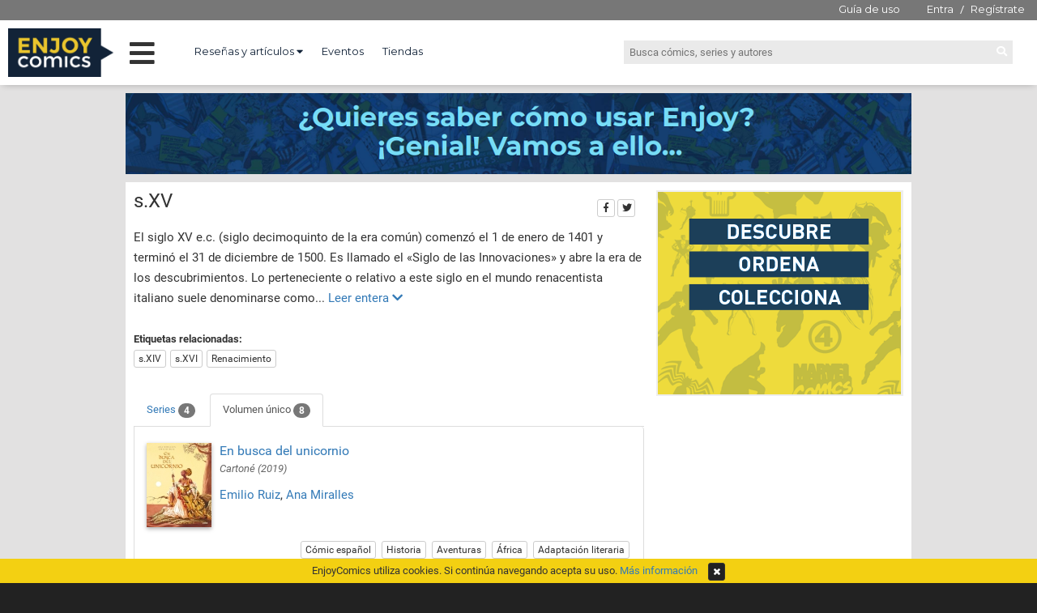

--- FILE ---
content_type: text/html; charset=UTF-8
request_url: https://enjoycomics.com/tag-content.php?tag-id=728684&type=volume
body_size: 5293
content:

<!DOCTYPE html>
<html>
    <head>

    <meta charset="UTF-8">

        <meta name="twitter:title" content="Etiqueta: s.XV">
        <meta name="twitter:description" content="El siglo XV e.c. (siglo decimoquinto de la era común) comenzó el 1 de enero de 1401 y terminó el 31 de diciembre de 1500. Es llamado el «Siglo de las Innovaciones» y abre la era de los descubrimientos. Lo perteneciente o relativo a este siglo en el mundo renacentista italiano suele denominarse como cuatrocentista.

Para la historia occidental europea, el siglo XV es el último siglo de la Edad Media , el puente entre la Baja Edad Media, el Renacimiento temprano y la Edad Moderna, tomándose convencionalmente como momento de división entre ellas el año 1453 (toma de Constantinopla por los turcos) o el 1492 (encuentro de dos mundos). Muchos desarrollos tecnológicos, sociales y culturales del siglo XV pueden considerarse retrospectivamente como el «milagro europeo» de los siglos siguientes.">
        <meta name="twitter:image" content="https://enjoycomics.com/images/enjoycomics.jpg">
        <meta name="twitter:site" content="@EnjoycomicsCom">
        <meta name="description" content="El siglo XV e.c. (siglo decimoquinto de la era común) comenzó el 1 de enero de 1401 y terminó el 31 de diciembre de 1500. Es llamado el «Siglo de las Innovaciones» y abre la era de los descubrimientos. Lo perteneciente o relativo a este siglo en el mundo renacentista italiano suele denominarse como cuatrocentista.

Para la historia occidental europea, el siglo XV es el último siglo de la Edad Media , el puente entre la Baja Edad Media, el Renacimiento temprano y la Edad Moderna, tomándose convencionalmente como momento de división entre ellas el año 1453 (toma de Constantinopla por los turcos) o el 1492 (encuentro de dos mundos). Muchos desarrollos tecnológicos, sociales y culturales del siglo XV pueden considerarse retrospectivamente como el «milagro europeo» de los siglos siguientes.">

        <meta property="og:title" content="Etiqueta: s.XV">
        <meta property="og:image" content="https://enjoycomics.com/images/enjoycomics.jpg">
        <meta property="og:site_name" content="Enjoy Comics">
        <meta property="og:description" content="El siglo XV e.c. (siglo decimoquinto de la era común) comenzó el 1 de enero de 1401 y terminó el 31 de diciembre de 1500. Es llamado el «Siglo de las Innovaciones» y abre la era de los descubrimientos. Lo perteneciente o relativo a este siglo en el mundo renacentista italiano suele denominarse como cuatrocentista.

Para la historia occidental europea, el siglo XV es el último siglo de la Edad Media , el puente entre la Baja Edad Media, el Renacimiento temprano y la Edad Moderna, tomándose convencionalmente como momento de división entre ellas el año 1453 (toma de Constantinopla por los turcos) o el 1492 (encuentro de dos mundos). Muchos desarrollos tecnológicos, sociales y culturales del siglo XV pueden considerarse retrospectivamente como el «milagro europeo» de los siglos siguientes.">

    <link rel="shortcut icon" type="image/x-icon" href="/images/favicon.ico">
    <link href="https://fonts.googleapis.com/css?family=Open+Sans:300,300i,400,400i,600,600i" rel="stylesheet">
    <link href="https://fonts.googleapis.com/css?family=Montserrat:400,700" rel="stylesheet">

        <link href="css/base.1618060791.css" rel="stylesheet" type="text/css" />
        <link href="css/common.1633080342.css" rel="stylesheet" type="text/css" />
        <link href="css/common2.1624394962.css" rel="stylesheet" type="text/css" />
        <link href="css/jquery/jquery-ui.min.1618060791.css" rel="stylesheet" type="text/css" />
        <link href="css/font-awesome-4.6.1/css/font-awesome.min.1618060791.css" rel="stylesheet" type="text/css" />
        <link href="css/font-awesome-5.2.0/css/all.min.1618060791.css" rel="stylesheet" type="text/css" />
        <link href="css/noty/noty.1618060791.css" rel="stylesheet" type="text/css" />
        <link href="css/ec-icons.1618060791.css" rel="stylesheet" type="text/css" />
        <link href="css/bootstrap/bootstrap-3.3.6.min.1618060791.css" rel="stylesheet" type="text/css" />
        <link href="css/bootstrap/bootstrap-override.1618060791.css" rel="stylesheet" type="text/css" />
        <script type="text/javascript" src="js/plugins/jquery/jquery-1.11.1.min.1618060791.js"></script>
        <script type="text/javascript" src="js/plugins/jquery/jquery-ui.min.1618060791.js"></script>
        <script type="text/javascript" src="js/plugins/noty/noty.min.1618060791.js"></script>
        <script type="text/javascript" src="js/class/ec-noty.class.1618060791.js"></script>
        <script type="text/javascript" src="js/plugins/lazysizes/lazysizes.min.1618432797.js"></script>
        <script type="text/javascript" src="js/common.1618060791.js"></script>
        <script type="text/javascript" src="js/plugins/bootstrap/bootstrap-3.3.6.min.1618060791.js"></script>



    <title>Etiqueta: s.XV</title>
    </head>

    <body>

<script>
  (function(i,s,o,g,r,a,m){i['GoogleAnalyticsObject']=r;i[r]=i[r]||function(){
  (i[r].q=i[r].q||[]).push(arguments)},i[r].l=1*new Date();a=s.createElement(o),
  m=s.getElementsByTagName(o)[0];a.async=1;a.src=g;m.parentNode.insertBefore(a,m)
  })(window,document,'script','//www.google-analytics.com/analytics.js','ga');

  ga('create', 'UA-75334282-1', 'auto');
  ga('send', 'pageview');

</script>

        <div id="layout-common">
            <div id="header">    <header class="desktop">
        <div class="pre-header">
                <ul class="login">
                    <li class="pull-right">
                        <a class="guide" href="/guide.php" title="¿Para qué sirve Enjoycomics?">Guía de uso</a>
                        <a href="/login.php" title="Inicia sesión en EnjoyComics">Entra</a> /
                        <a href="/register.php" title="Únete a la comunidad de EnjoyComics">Regístrate</a>
                    </li>
                </ul>



        </div>

        <div class="header">

        <a href="/"><img class='logo' src="images/logo3.png"></a>
        <div class="main-menu">
            <i class="fas fa-bars menu-open"></i>
            <i class="fas fa-times menu-close"></i>
        </div>
        <nav class="top-left">
            <ul>
                <li class="dropdown">
                    <a href="#" class="dropdown-toggle" data-toggle="dropdown" role="button" aria-expanded="false">Reseñas y artículos <i class="fas fa-caret-down"></i></a>
                    <ul class="dropdown-menu" role="menu">
                        <li class="own">
                            <a href="/pro-reviews-media.php?media-id=2213102" title="Reseñas de EnjoyComics">Reseñas de EnjoyComics</a>
                        </li>
                        <li class="own">
                            <a href="/articles.php" title="Artículos de EnjoyComics">Artículos de EnjoyComics</a>
                        </li>
                        <li>
                            <a href="/pro-reviews.php" title="Reseñas sobre cómics">Últimas reseñas</a>
                        </li>
                        <li>
                            <a href="/pro-reviews-medias.php" title="Todos los medios con reseñas">Todos los medios con reseñas</a>
                        </li>
                        <li>
                            <a href="/pro-reviews-authors.php" title="Todos los autores de reseñas">Todos los autores de reseñas</a>
                        </li>
                    </ul>
                </li>

                <li>
                    <a href="/events.php" title="Eventos del mundo del cómic">Eventos</a>
                </li>

                <li>
                    <a href="/shops.php" title="Todas las tiendas de cómics de España">Tiendas</a>
                </li>


            </ul>
        </nav>
        <div class="top-right">
            <div class="search-box">
                <form  method="GET" action="/search.php">
                    <input type="text" name="q" placeholder="Busca cómics, series y autores">
                    <i class="fas fa-search go-search"></i>
                </form>

            </div>
        </div>

        </div>

        <div class="main-menu-wrapper">
            <ul class="left-col">
                <li data-page="news">Novedades <i class="fas fa-chevron-right arrow"></i></li>
                <li data-page="ec-reviews">Reseñas y artículos<br> en Enjoycomics<i class="fas fa-chevron-right arrow"></i></li>
                <li data-page="events">Eventos y Tiendas <i class="fas fa-chevron-right arrow"></i></li>
                <li data-page="tops">Tops <i class="fas fa-chevron-right arrow"></i></li>
                <li data-page="awards">Premios <i class="fas fa-chevron-right arrow"></i></li>
                <li data-page="cycles">Ciclos <i class="fas fa-chevron-right arrow"></i></li>
                <li data-page="pro-reviews">Reseñas externas <i class="fas fa-chevron-right arrow"></i></li>
            </ul>

            <ul class="main-col">
                <li class="loading"><i class="fas fa-circle-notch fa-spin"></i> Cargando...</li>
            </ul>
        </div>


    </header>
</div>

            <div id="ad-top-banner">
            <div>
                <a href="/guide.php"><img width="100%" src="images/ads/autopromo-guide.png"></a>
            </div>

</div>

            <div id="content-wrap" class="container">
                <div id="content-panel">

                <div class="share-box">
                    <span>Compartir</span>
                    <div>
                        <a class="btn btn-xs btn-default" href="https://www.facebook.com/sharer/sharer.php?u=https%3A%2F%2Fenjoycomics.com%2Ftag-content.php%3Ftag-id%3D728684%26type%3Dvolume" title="Comparte esta página en Facebook" target="_blank"><i class="fab fa-facebook-f"></i></a>
                        <a class="btn btn-xs btn-default" href="https://twitter.com/intent/tweet?text=Etiqueta%3A%20s.XV.%20https%3A%2F%2Fenjoycomics.com%2Ftag-content.php%3Ftag-id%3D728684%26type%3Dvolume" title="Comparte esta página en Twitter" target="_blank"><i class="fab fa-twitter"></i></a>
                    </div>
                </div>


<div class="tag-content">
    <h1>
        s.XV    </h1>

        <div class="desc-box">
            <div class="tiny-desc desc">El siglo XV e.c. (siglo decimoquinto de la era com&uacute;n) comenz&oacute; el 1 de enero de 1401 y termin&oacute; el 31 de diciembre de 1500. Es llamado el &laquo;Siglo de las Innovaciones&raquo; y abre la era de los descubrimientos. Lo perteneciente o relativo a este siglo en el mundo renacentista italiano suele denominarse como... <a class="see-full">Leer entera <i class="fas fa-chevron-down"></i></a></div>
                <div class="full-desc desc">El siglo XV e.c. (siglo decimoquinto de la era com&uacute;n) comenz&oacute; el 1 de enero de 1401 y termin&oacute; el 31 de diciembre de 1500. Es llamado el &laquo;Siglo de las Innovaciones&raquo; y abre la era de los descubrimientos. Lo perteneciente o relativo a este siglo en el mundo renacentista italiano suele denominarse como cuatrocentista.<br />
<br />
Para la historia occidental europea, el siglo XV es el &uacute;ltimo siglo de la Edad Media , el puente entre la Baja Edad Media, el Renacimiento temprano y la Edad Moderna, tom&aacute;ndose convencionalmente como momento de divisi&oacute;n entre ellas el a&ntilde;o 1453 (toma de Constantinopla por los turcos) o el 1492 (encuentro de dos mundos). Muchos desarrollos tecnol&oacute;gicos, sociales y culturales del siglo XV pueden considerarse retrospectivamente como el &laquo;milagro europeo&raquo; de los siglos siguientes.</div>
        </div>

        <div class="related-tags">
            <div class="header">Etiquetas relacionadas: </div>
                <a href="/tag-content.php?tag-id=270248" class="btn btn-xs btn-default ">s.XIV</a>
                <a href="/tag-content.php?tag-id=551405" class="btn btn-xs btn-default ">s.XVI  </a>
                <a href="/tag-content.php?tag-id=848514" class="btn btn-xs btn-default ">Renacimiento</a>
        </div>

    <ul class="nav nav-tabs">
                <li><a href="/tag-content.php?tag-id=728684&type=series"> <span class="type-name">Series</span> <span class="badge">4</span></a></li>
                <li class="active"><a><span class="type-name">Volumen único</span> <span class="badge">8</span></a></li>
    </ul>

    <div class="tab-content">
        <div class="tab-pane active">

            
            <ul class="list-group">
                    <li class="list-group-item">
                        <div class="row">
                            <div class="col-sm-10 col-xs-12">
<div class="comic-card">
    <a href="/comic.php?comic-id=114601" title="En busca del unicornio" class="cover shadow">
        <img class="lazyload" data-src="images/covers/small/68/826661868.jpeg" alt="En busca del unicornio" width="80">
    </a>
    <div class="content">
        <div class="title">
            <a href="/comic.php?comic-id=114601" title="En busca del unicornio">
                En busca del unicornio            </a>
        </div>

            <div class="format">
                Cartoné                    <span>(2019)</span>
            </div>

        <div class="serie">
        </div>

        <div class="authors">
<a href=" /people-profile.php?people-id=702837" title="Emilio Ruiz">Emilio Ruiz</a>, <a href=" /people-profile.php?people-id=789154" title="Ana Miralles">Ana Miralles</a>        </div>
    </div>
    <div class="clear"></div>
</div>
                            </div>
                            <div class="col-sm-2 avg-row">
                            </div>
                        </div>
                            <div class="item-tags text-right">
                                        <a href="/tag-content.php?tag-id=859509" class="btn btn-xs btn-default">Cómic español</a>
                                        <a href="/tag-content.php?tag-id=622581" class="btn btn-xs btn-default">Historia</a>
                                        <a href="/tag-content.php?tag-id=716540" class="btn btn-xs btn-default">Aventuras</a>
                                        <a href="/tag-content.php?tag-id=303070" class="btn btn-xs btn-default">África</a>
                                        <a href="/tag-content.php?tag-id=286301" class="btn btn-xs btn-default">Adaptación literaria</a>
                            </div>
                    </li>
                    <li class="list-group-item">
                        <div class="row">
                            <div class="col-sm-10 col-xs-12">
<div class="comic-card">
    <a href="/comic.php?comic-id=156099" title="Hernán Pérez del Pulgar. El de las hazañas" class="cover shadow">
        <img class="lazyload" data-src="images/covers/small/62/193547462.jpeg" alt="Hernán Pérez del Pulgar. El de las hazañas" width="80">
    </a>
    <div class="content">
        <div class="title">
            <a href="/comic.php?comic-id=156099" title="Hernán Pérez del Pulgar. El de las hazañas">
                Hernán Pérez del Pulgar. El de las hazañas            </a>
        </div>

            <div class="format">
                Cartoné            </div>

        <div class="serie">
        </div>

        <div class="authors">
<a href=" /people-profile.php?people-id=278646" title="Roberto García Peñuelas">Roberto García Peñuelas</a>, <a href=" /people-profile.php?people-id=200670" title="Marta Castro">Marta Castro</a>        </div>
    </div>
    <div class="clear"></div>
</div>
                            </div>
                            <div class="col-sm-2 avg-row">
                            </div>
                        </div>
                            <div class="item-tags text-right">
                                        <a href="/tag-content.php?tag-id=859509" class="btn btn-xs btn-default">Cómic español</a>
                                        <a href="/tag-content.php?tag-id=131004" class="btn btn-xs btn-default">Biográfico</a>
                                        <a href="/tag-content.php?tag-id=203966" class="btn btn-xs btn-default">Bélico</a>
                                        <a href="/tag-content.php?tag-id=622581" class="btn btn-xs btn-default">Historia</a>
                                        <a href="/tag-content.php?tag-id=106376" class="btn btn-xs btn-default">España</a>
                                        <a href="/tag-content.php?tag-id=914964" class="btn btn-xs btn-default">Europa</a>
                            </div>
                    </li>
                    <li class="list-group-item">
                        <div class="row">
                            <div class="col-sm-10 col-xs-12">
<div class="comic-card">
    <a href="/comic.php?comic-id=166794" title="Miguel Ángel" class="cover shadow">
        <img class="lazyload" data-src="images/covers/small/65/112214265.jpeg" alt="Miguel Ángel" width="80">
    </a>
    <div class="content">
        <div class="title">
            <a href="/comic.php?comic-id=166794" title="Miguel Ángel">
                Miguel Ángel            </a>
        </div>

            <div class="format">
                Tapa blanda            </div>

        <div class="serie">
        </div>

        <div class="authors">
<a href=" /people-profile.php?people-id=771807" title="Alberto Mateos">Alberto Mateos</a>        </div>
    </div>
    <div class="clear"></div>
</div>
                            </div>
                            <div class="col-sm-2 avg-row">
                            </div>
                        </div>
                            <div class="item-tags text-right">
                                        <a href="/tag-content.php?tag-id=859509" class="btn btn-xs btn-default">Cómic español</a>
                                        <a href="/tag-content.php?tag-id=131004" class="btn btn-xs btn-default">Biográfico</a>
                                        <a href="/tag-content.php?tag-id=616396" class="btn btn-xs btn-default">Pintura</a>
                                        <a href="/tag-content.php?tag-id=848514" class="btn btn-xs btn-default">Renacimiento</a>
                                        <a href="/tag-content.php?tag-id=551405" class="btn btn-xs btn-default">s.XVI  </a>
                                        <a href="/tag-content.php?tag-id=927877" class="btn btn-xs btn-default">Italia</a>
                                        <a href="/tag-content.php?tag-id=914964" class="btn btn-xs btn-default">Europa</a>
                            </div>
                    </li>
                    <li class="list-group-item">
                        <div class="row">
                            <div class="col-sm-10 col-xs-12">
<div class="comic-card">
    <a href="/comic.php?comic-id=214216" title="Historia de España en viñetas #11. 1492: La toma de Granada" class="cover shadow">
        <img class="lazyload" data-src="images/covers/small/49/509040349.jpeg" alt="Historia de España en viñetas #11. 1492: La toma de Granada" width="80">
    </a>
    <div class="content">
        <div class="title">
            <a href="/comic.php?comic-id=214216" title="Historia de España en viñetas #11. 1492: La toma de Granada">
                Historia de España en viñetas #11. 1492: La toma de Granada            </a>
        </div>

            <div class="format">
                Cartoné. Color                    <span>(2019)</span>
            </div>

        <div class="serie">
            Serie: <a href="/serie.php?serie-id=511659" title="Historia de España en viñetas">Historia de España en viñetas</a>
        </div>

        <div class="authors">
<a href=" /people-profile.php?people-id=282635" title="Carlos Díaz Correia">Carlos Díaz Correia</a>, <a href=" /people-profile.php?people-id=692895" title="Ernesto Lovera">Ernesto Lovera</a>        </div>
    </div>
    <div class="clear"></div>
</div>
                            </div>
                            <div class="col-sm-2 avg-row">
                            </div>
                        </div>
                            <div class="item-tags text-right">
                                        <a href="/tag-content.php?tag-id=859509" class="btn btn-xs btn-default">Cómic español</a>
                                        <a href="/tag-content.php?tag-id=203966" class="btn btn-xs btn-default">Bélico</a>
                                        <a href="/tag-content.php?tag-id=622581" class="btn btn-xs btn-default">Historia</a>
                                        <a href="/tag-content.php?tag-id=106376" class="btn btn-xs btn-default">España</a>
                                        <a href="/tag-content.php?tag-id=914964" class="btn btn-xs btn-default">Europa</a>
                            </div>
                    </li>
                    <li class="list-group-item">
                        <div class="row">
                            <div class="col-sm-10 col-xs-12">
<div class="comic-card">
    <a href="/comic.php?comic-id=486985" title="Vlad Dracula" class="cover shadow">
        <img class="lazyload" data-src="images/covers/small/62/640082462.jpeg" alt="Vlad Dracula" width="80">
    </a>
    <div class="content">
        <div class="title">
            <a href="/comic.php?comic-id=486985" title="Vlad Dracula">
                Vlad Dracula            </a>
        </div>

            <div class="format">
                Epub 3 Fijo                    <span>(2019)</span>
            </div>

        <div class="serie">
        </div>

        <div class="authors">
<a href=" /people-profile.php?people-id=670498" title="Roy Thomas">Roy Thomas</a>, <a href=" /people-profile.php?people-id=674931" title="Esteban Maroto">Esteban Maroto</a>        </div>
    </div>
    <div class="clear"></div>
</div>
                            </div>
                            <div class="col-sm-2 avg-row">
                            </div>
                        </div>
                            <div class="item-tags text-right">
                                        <a href="/tag-content.php?tag-id=210406" class="btn btn-xs btn-default">Cómic USA / EE.UU.</a>
                                        <a href="/tag-content.php?tag-id=131004" class="btn btn-xs btn-default">Biográfico</a>
                                        <a href="/tag-content.php?tag-id=788420" class="btn btn-xs btn-default">Drácula</a>
                                        <a href="/tag-content.php?tag-id=914964" class="btn btn-xs btn-default">Europa</a>
                            </div>
                    </li>
                    <li class="list-group-item">
                        <div class="row">
                            <div class="col-sm-10 col-xs-12">
<div class="comic-card">
    <a href="/comic.php?comic-id=661163" title="Historia de España en viñetas #9. 1415: Ceuta. La llave de África" class="cover shadow">
        <img class="lazyload" data-src="images/covers/small/85/198081385.jpeg" alt="Historia de España en viñetas #9. 1415: Ceuta. La llave de África" width="80">
    </a>
    <div class="content">
        <div class="title">
            <a href="/comic.php?comic-id=661163" title="Historia de España en viñetas #9. 1415: Ceuta. La llave de África">
                Historia de España en viñetas #9. 1415: Ceuta. La llave de África            </a>
        </div>

            <div class="format">
                Cartoné. Color                    <span>(2019)</span>
            </div>

        <div class="serie">
            Serie: <a href="/serie.php?serie-id=511659" title="Historia de España en viñetas">Historia de España en viñetas</a>
        </div>

        <div class="authors">
<a href=" /people-profile.php?people-id=439227" title="Manuel Gutiérrez">Manuel Gutiérrez</a>, <a href=" /people-profile.php?people-id=293142" title="Kepa De Orbe">Kepa De Orbe</a>        </div>
    </div>
    <div class="clear"></div>
</div>
                            </div>
                            <div class="col-sm-2 avg-row">
                            </div>
                        </div>
                            <div class="item-tags text-right">
                                        <a href="/tag-content.php?tag-id=859509" class="btn btn-xs btn-default">Cómic español</a>
                                        <a href="/tag-content.php?tag-id=203966" class="btn btn-xs btn-default">Bélico</a>
                                        <a href="/tag-content.php?tag-id=622581" class="btn btn-xs btn-default">Historia</a>
                                        <a href="/tag-content.php?tag-id=449493" class="btn btn-xs btn-default">Portugal</a>
                                        <a href="/tag-content.php?tag-id=106376" class="btn btn-xs btn-default">España</a>
                                        <a href="/tag-content.php?tag-id=914964" class="btn btn-xs btn-default">Europa</a>
                                        <a href="/tag-content.php?tag-id=493987" class="btn btn-xs btn-default">Marruecos</a>
                                        <a href="/tag-content.php?tag-id=303070" class="btn btn-xs btn-default">África</a>
                            </div>
                    </li>
                    <li class="list-group-item">
                        <div class="row">
                            <div class="col-sm-10 col-xs-12">
<div class="comic-card">
    <a href="/comic.php?comic-id=832318" title="Historia de España en viñetas #24. El Gran Capitán" class="cover shadow">
        <img class="lazyload" data-src="images/covers/small/46/504628146.jpeg" alt="Historia de España en viñetas #24. El Gran Capitán" width="80">
    </a>
    <div class="content">
        <div class="title">
            <a href="/comic.php?comic-id=832318" title="Historia de España en viñetas #24. El Gran Capitán">
                Historia de España en viñetas #24. El Gran Capitán            </a>
        </div>

            <div class="format">
                Cartoné. Color                    <span>(2020)</span>
            </div>

        <div class="serie">
            Serie: <a href="/serie.php?serie-id=511659" title="Historia de España en viñetas">Historia de España en viñetas</a>
        </div>

        <div class="authors">
<a href=" /people-profile.php?people-id=638467" title="Miguel Gómez Andrea "Gol"">Miguel Gómez Andrea "Gol"</a>, <a href=" /people-profile.php?people-id=649404" title="Juan Luis Rincón">Juan Luis Rincón</a>        </div>
    </div>
    <div class="clear"></div>
</div>
                            </div>
                            <div class="col-sm-2 avg-row">
                            </div>
                        </div>
                            <div class="item-tags text-right">
                                        <a href="/tag-content.php?tag-id=859509" class="btn btn-xs btn-default">Cómic español</a>
                                        <a href="/tag-content.php?tag-id=131004" class="btn btn-xs btn-default">Biográfico</a>
                                        <a href="/tag-content.php?tag-id=203966" class="btn btn-xs btn-default">Bélico</a>
                                        <a href="/tag-content.php?tag-id=551405" class="btn btn-xs btn-default">s.XVI  </a>
                                        <a href="/tag-content.php?tag-id=622581" class="btn btn-xs btn-default">Historia</a>
                                        <a href="/tag-content.php?tag-id=106376" class="btn btn-xs btn-default">España</a>
                                        <a href="/tag-content.php?tag-id=927877" class="btn btn-xs btn-default">Italia</a>
                                        <a href="/tag-content.php?tag-id=914964" class="btn btn-xs btn-default">Europa</a>
                            </div>
                    </li>
                    <li class="list-group-item">
                        <div class="row">
                            <div class="col-sm-10 col-xs-12">
<div class="comic-card">
    <a href="/comic.php?comic-id=995411" title="Historia de España en viñetas #46. Diego García de Paredes. El Sansón Extremeño" class="cover shadow">
        <img class="lazyload" data-src="images/covers/small/65/727165265.jpeg" alt="Historia de España en viñetas #46. Diego García de Paredes. El Sansón Extremeño" width="80">
    </a>
    <div class="content">
        <div class="title">
            <a href="/comic.php?comic-id=995411" title="Historia de España en viñetas #46. Diego García de Paredes. El Sansón Extremeño">
                Historia de España en viñetas #46. Diego García de Paredes. El Sansón Extremeño            </a>
        </div>

            <div class="format">
                Cartoné. Color                    <span>(2022)</span>
            </div>

        <div class="serie">
            Serie: <a href="/serie.php?serie-id=511659" title="Historia de España en viñetas">Historia de España en viñetas</a>
        </div>

        <div class="authors">
<a href=" /people-profile.php?people-id=638467" title="Miguel Gómez Andrea "Gol"">Miguel Gómez Andrea "Gol"</a>, <a href=" /people-profile.php?people-id=776923" title="Pedro Camello">Pedro Camello</a>        </div>
    </div>
    <div class="clear"></div>
</div>
                            </div>
                            <div class="col-sm-2 avg-row">
                            </div>
                        </div>
                            <div class="item-tags text-right">
                                        <a href="/tag-content.php?tag-id=859509" class="btn btn-xs btn-default">Cómic español</a>
                                        <a href="/tag-content.php?tag-id=131004" class="btn btn-xs btn-default">Biográfico</a>
                                        <a href="/tag-content.php?tag-id=203966" class="btn btn-xs btn-default">Bélico</a>
                                        <a href="/tag-content.php?tag-id=551405" class="btn btn-xs btn-default">s.XVI  </a>
                                        <a href="/tag-content.php?tag-id=622581" class="btn btn-xs btn-default">Historia</a>
                                        <a href="/tag-content.php?tag-id=106376" class="btn btn-xs btn-default">España</a>
                                        <a href="/tag-content.php?tag-id=914964" class="btn btn-xs btn-default">Europa</a>
                            </div>
                    </li>
            </ul>
        </div>
    </div>

    
        <div class="related-bottom">
                    <div class="related-tags">
            <div class="header">Etiquetas relacionadas: </div>
                <a href="/tag-content.php?tag-id=270248" class="btn btn-xs btn-default ">s.XIV</a>
                <a href="/tag-content.php?tag-id=551405" class="btn btn-xs btn-default ">s.XVI  </a>
                <a href="/tag-content.php?tag-id=848514" class="btn btn-xs btn-default ">Renacimiento</a>
        </div>
        </div>
</div>
<div class="disclaimer">
    El copyright de las imágenes de cada cómic o serie pertenecen a las correspondientes productoras y/o distribuidoras.
</div>
                </div>

                <div id="right-panel">
<div class="adw">


        <a style="width: 300px; height: 250px; display: block;" href="/register.php">
            <img src="images/ads/autopromo.gif">
        </a>

</div>



<script async src="https://pagead2.googlesyndication.com/pagead/js/adsbygoogle.js?client=ca-pub-8565073487835519"
     crossorigin="anonymous"></script>
<!-- roba 2 -->
<ins class="adsbygoogle"
     style="display:block"
     data-ad-client="ca-pub-8565073487835519"
     data-ad-slot="7623488433"
     data-ad-format="auto"
     data-full-width-responsive="true"></ins>
<script>
     (adsbygoogle = window.adsbygoogle || []).push({});
</script>
                </div>
                <div class="clearfix"></div>
            </div>

            <div id="footer">
<div class="page-footer">
    <div class="index-social">
        <ul>
            <li><a href="https://www.facebook.com/EnjoyComicscom-1697155490571856/" target="_blank" title="EnjoyComics en Facebook"><i class="fab fa-facebook-f"></i></a></li>
            <li><a href="https://twitter.com/EnjoycomicsCom" target="_blank" title="EnjoyComics en Twitter"><i class="fab fa-twitter"></i></a></li>
            <li><a href="https://www.instagram.com/enjoycomicscom/" target="_blank" title="EnjoyComics en Instagram"><i class="fab fa-instagram"></i></a></li>
        </ul>
    </div>

    <div>
        <ul>
            <li><a href="/all-brands.php" title="Todas las distribuidoras de cómics">Distribuidoras</a></li>
            <li><a href="/cookies.php" title="Política de cookies">Política de cookies</a></li>
            <li><a href="/advertising.php" title="Anúnciate con nosotros">Anúnciate con nosotros</a></li>
            <li><a href="/contact-us.php" title="Contacta con nosotros">Contacto</a></li>
        </ul>
    </div>

    <div>Copyright 2016. enjoycomics.com</div>
</div>

        <style>
            .page-footer {margin-bottom: 30px;}
            .cookies-info {height: 30px; line-height: 30px; text-align: center; background: #F3D012; color: #333; position: fixed; bottom: 0; width: 100%; z-index: 10;}
            .cookies-info .btn {margin-left: 10px;}
        </style>

        <div class="cookies-info">
            EnjoyComics utiliza cookies. Si continúa navegando acepta su uso.
            <a title="Política de cookies" href="/cookies.php">Más información</a>
            <div class="btn btn-xs btn-primary"><i class="fa fa-times"></i></div>
        </div>
</div>
        </div>
    </body>

</html>


--- FILE ---
content_type: text/html; charset=utf-8
request_url: https://www.google.com/recaptcha/api2/aframe
body_size: 267
content:
<!DOCTYPE HTML><html><head><meta http-equiv="content-type" content="text/html; charset=UTF-8"></head><body><script nonce="DHfJTnH-9NIJ1h6qlcDWKQ">/** Anti-fraud and anti-abuse applications only. See google.com/recaptcha */ try{var clients={'sodar':'https://pagead2.googlesyndication.com/pagead/sodar?'};window.addEventListener("message",function(a){try{if(a.source===window.parent){var b=JSON.parse(a.data);var c=clients[b['id']];if(c){var d=document.createElement('img');d.src=c+b['params']+'&rc='+(localStorage.getItem("rc::a")?sessionStorage.getItem("rc::b"):"");window.document.body.appendChild(d);sessionStorage.setItem("rc::e",parseInt(sessionStorage.getItem("rc::e")||0)+1);localStorage.setItem("rc::h",'1769669298806');}}}catch(b){}});window.parent.postMessage("_grecaptcha_ready", "*");}catch(b){}</script></body></html>

--- FILE ---
content_type: text/css
request_url: https://enjoycomics.com/css/common.1633080342.css
body_size: 12796
content:
html {background: #222; overflow-y: scroll;}
body {padding: 0px !important;}

.shadow {box-shadow: 0px 2px 5px #AAAAAA; background: #FFFFFF;}

/*#layout-common {background: url('../images/ads/enjoy_bg.jpg') no-repeat; background-size: cover; background-attachment: fixed;}*/
#layout-common, #layout-full, #layout-adm {background: #E2E1E1; padding-top: 110px;}
#layout-common > #ad-top-banner {width: 970px; margin: 5px auto 10px auto;}
#layout-common > #content-wrap {width: 970px; margin: 0 auto; background: #FFF;}
#layout-common > #content-wrap > #content-panel {padding: 10px; width: 650px; float: left;  position: relative;}
#layout-common > #content-wrap > #content-panel .share-box {position: absolute; top: 5px; right: 15px; padding: 0 2px; text-align: center; z-index: 10;}
#layout-common > #content-wrap > #content-panel .share-box span {color: #FFF;}
#layout-common > #content-wrap > #content-panel .share-box a {width: 22px;}
#layout-common > #content-wrap > #right-panel {width: 320px; padding: 10px 10px 10px 5px; float: right;}
#layout-common > #content-wrap > #right-panel > div {margin-bottom: 20px;}
#layout-common > #content-wrap .adw {padding: 2px; background: #EEE;}
#layout-common > #content-wrap .adw .tags-adw {width: 300px; display: block;}
#layout-common > #content-wrap .adw .tags-adw > img {width: 300px;}
#layout-common > #content-wrap .adw .tags-adw .desc {font-size: 16px;}
#layout-common > #content-wrap .adw .tags-adw .desc img {width: 30px; margin: 5px; box-shadow: 0px 2px 5px #AAAAAA;}
#layout-common > #content-wrap .adw .header {padding: 5px; font-size: 14px;}
#layout-common > #content-wrap .adw .header .fa-facebook {margin-right: 5px;}
#layout-common > #content-wrap .background {position: absolute; height: 200px; top: 0; left: 0; right: 0; background-repeat: no-repeat; background-position: 50% 40%; background-size: 100%; margin-right: 5px;}



#layout-full > #ad-top-banner {width: 970px; margin: 5px auto 10px auto;}
#layout-full > #content-wrap {max-width: 970px; margin: 0 auto; background: #FFF;}
#layout-full > #content-wrap > #content-panel {padding: 10px; position: relative;}
#layout-full > #content-wrap > #content-panel .share-box {position: absolute; top: 8px; right: 10px; padding: 0 2px; text-align: center;}
#layout-full > #content-wrap > #content-panel .share-box span {color: #888;}
#layout-full > #content-wrap > #content-panel .share-box a {width: 22px;}


#layout-guide > #content-wrap {background: #FFF; text-align: center;}
#layout-guide > #content-wrap .section {width: 1000px; margin: 0 auto;}
#layout-guide > #content-wrap .starter {background: url('../images/guide/background.jpg'); background-attachment: fixed; background-size: 60%; height: 500px; width: 100%; padding-top: 200px;}
#layout-guide > #content-wrap .register {background: #2b61ae; height: 550px; padding-top: 30px;}
#layout-guide > #content-wrap .collection {background: #70cbce; height: 700px; padding-top: 30px;}
#layout-guide > #content-wrap .collection h3 {color: #FFF;}
#layout-guide > #content-wrap .collection p {color: #000;}
#layout-guide > #content-wrap .user {background: #FFF; height: 800px; margin: 150px auto 0 auto;}
#layout-guide > #content-wrap .user h3 {color: #5cb0d2;}
#layout-guide > #content-wrap .user p {color: #000;}
#layout-guide > #content-wrap .friends {background: #FFF; height: 600px; margin: 50px auto 0 auto;}
#layout-guide > #content-wrap .friends h3 {color: #5cb0d2;}
#layout-guide > #content-wrap .friends p {color: #000;}
#layout-guide > #content-wrap h1 {font-size: 25px; color: #FFF; font-family: 'Montserrat', sans-serif;}
#layout-guide > #content-wrap h2 {font-size: 40px; color: #76dcf6; font-weight: bold; font-family: 'Montserrat', sans-serif;}
#layout-guide > #content-wrap h3 {font-size: 25px; color: #eade58; font-weight: bold; font-family: 'Montserrat', sans-serif;}
#layout-guide > #content-wrap p {width: 500px; margin: 40px auto 0 auto; color: #FFF; font-size: 16px; line-height: 25px; }
#layout-guide > #content-wrap .d-img {width: 820px; margin-top: 20px; box-shadow: 0px 2px 5px #AAAAAA;}
#layout-guide > #content-wrap .cols {margin-top: 30px;}
#layout-guide > #content-wrap .cols > li {display: inline-block; width: 300px; vertical-align: top; font-size: 16px; line-height: 25px; padding: 0 10px;}
#layout-guide > #content-wrap .cols > li strong {display: block; font-size: 16px; margin-bottom: 5px;}



#layout-adm > #ad-top-banner {width: 970px; margin: 10px auto;}
#layout-adm > #content-wrap {max-width: 970px; margin: 0 auto; background: #F2F2F2;}
#layout-adm > #content-wrap > #content-panel {padding: 10px;}


.nav-ec {margin: 40px 0 20px 0; font-size: 14px;}
.nav-ec > div {display: inline-block; text-align: center;}
.nav-ec > div:first-child {text-align: left;}
.nav-ec > div:first-child i {margin-right: 5px;}
.nav-ec > div:last-child {text-align: right; float: right;}
.nav-ec > div:last-child i {margin-left: 5px;}
.nav-ec strong {display: inline-block; font-size: 16px; color: #555;}
.nav-ec a {display: inline-block;}

.nav-ec.nav-top {}
.nav-ec.nav-bottom { padding-top: 5px;}


.page-footer {background: #222; width: 970px; margin: auto; color: #CCC; padding: 10px;}
.page-footer > div {text-align: center;}
.page-footer ul {list-style: none; margin: 10px 0; padding: 0; text-align: center;}
.page-footer ul > li {display: inline-block; margin: 0 10px;}
.page-footer ul > li > a {color: #F3D012;}
.page-footer .index-social {margin-bottom: 20px;}
.page-footer .index-social li {margin: 0 20px;}
.page-footer .index-social li a {display: inline-block; padding: 5px;}
.page-footer .index-social li a:hover i {color: inherit;}
.page-footer .index-social i {font-size: 20px; color: #DDD;}



#content-wrap > #content-panel h1 {font-size: 24px; margin: 0 60px 20px 0;}
#content-wrap > #content-panel h1 .sub-title {font-size: 18px;}
#content-wrap .shadow {box-shadow: 0px 2px 5px #AAAAAA; background: #FFFFFF;}
#content-wrap .box {box-shadow: 0px 2px 5px #AAAAAA; background: #FFFFFF; padding: 10px;}
#content-wrap .box-title {font-size: 18px;}


.flag-img {box-shadow: 0px 1px 2px #AAAAAA; width: 20px; height: 13px;}


.r-image {text-align: center; margin: 15px 0;}
.r-image.align-l {float: left; margin-right: 15px;}
.r-image.align-r {float: right; margin-left: 15px;}
.r-image a {display: inline-block;}
.r-image img {box-shadow: 0px 2px 5px #AAAAAA;}
.r-image.size-s img {max-width: 200px;}
.r-image.size-m img {max-width: 320px;}
.r-image.size-f img {max-width: 90%;}
.r-image div {font-style: italic; color: #555;}
.r-header {font-weight: bold; font-size: 16px; display: inline-block; margin-bottom: 5px;}

.comic-card .cover {display: block; float: left;}
.comic-card .content {margin-left: 90px;}
.comic-card .content .format {color: #666; font-style: italic; margin-top: 5px;}
.comic-card .content .serie {margin-top: 5px;}
.comic-card .content > .title {font-size: 16px;}
.comic-card .content > .title span {font-size: 12px;}
.comic-card .content > .authors {margin-top: 15px; font-size: 15px;}

.serie-card .cover {float: left; margin-left: -30px; position: relative;}
.serie-card .cover:first-child {margin-left: 0px;}
.serie-card .cover:nth-child(2) {margin-top: 5px;}
.serie-card .cover:nth-child(2) img {width: 75px; height: 110px;}
.serie-card .cover:nth-child(3) {margin-top: 10px;}
.serie-card .cover:nth-child(3) img {width: 70px; height: 95px;}
.serie-card .cover:last-child {border-right-width: 0px;}
.serie-card .covers {margin-right: 10px; float: left;}
.serie-card .title {font-size: 16px;}
.serie-card .title span {font-size: 12px;}
.serie-card .format {color: #666; font-style: italic; margin-top: 5px;}
.serie-card .serie {margin-top: 5px;}
.serie-card .authors {margin-top: 15px; font-size: 15px;}

.isbn-card img {float: left;}
.isbn-card .data {margin-left: 80px;}

.events-list {list-style: none; margin: 0; padding: 0;}
.events-list li {margin-bottom: 20px; position: relative;}
.events-list li:first-child .sep {display: none;}
.events-list .sep {width: 0; height: 22px; border-left: 3px solid #EEE; position: absolute; left: 39px; top: -21px;}
.events-list .empty-date {width: 3px; background: #EEE; position: absolute; left: 39px; top: 80px; bottom: 0;}
.events-list .date {float: left; border: 3px solid #EEE; background: #FFF; text-align: center; width: 80px; height: 80px; border-radius: 40px; padding-top: 5px;}
.events-list .date .day {font-size: 35px;}
.events-list .event-info {margin-left: 100px; padding: 15px 0;}
.events-list .event-info .title {font-size: 16px; /*border-left: 5px solid #CCC; padding-left: 5px;*/}
.events-list .event-info i {margin-right: 10px; color: #333;}
.events-list .event-info .desc {margin-top: 10px;}
.events-list .clear {border-bottom: 1px solid #EEE; margin: 10px 0 0 90px;}



.event-card .image {float: left;}
.event-card .image + .content {margin-left: 90px;}
.event-card .content .title {font-size: 16px;}
.event-card .content .description {margin: 10px 0;}
.event-card .full-info {text-align: right;}


.people-card .cover {display: block; float: left;}
.people-card .content {margin-left: 90px;}
.people-card .content > .title {font-size: 16px;}
.people-card .content > .title .country {font-size: 13px; margin-top: 5px;}
.people-card .content > .title .country span {margin: 0 5px;}
.people-card .content > .title .country img {margin-left: 5px;}


.friend-card {position: relative; width: 292px; height: 130px;}
.friend-card .top-data {padding: 10px;}
.friend-card .image {width: 50px; height: 50px; float: left; text-align: center;}
.friend-card .image .fa-user-secret {font-size: 40px; margin: 7px 0 0 3px; color: #888;}
.friend-card .info {margin-left: 60px; position: relative; height: 50px; }
.friend-card .friend-button {position: absolute; right: 0; width: 115px;}
.friend-card .username {position: absolute; bottom: 0; font-size: 18px; color: #888;}
.friend-card .user-values {background: #EEE; position: absolute; left: 0; right: 0; bottom: 0; height: 50px;}
.friend-card .user-values > a {width: 50%; float: left; text-align: center; height: 50px; padding-top: 7px; color: #333;}
.friend-card .user-values > a:first-child {border-right: 1px solid #AAA;}
.friend-card .user-values > a:hover {text-decoration: none;}
.friend-card .user-values > a strong {display: block; font-size: 16px;}
.friend-card .user-values .private-desc {padding: 15px; text-align: center;}



#mail-form .form-group {margin: 0 0 15px 0; text-align: center;}
#mail-form .form-group input {margin: 15px 0;}
#mail-form .form-group .captcha-box {display: inline-block;}
#mail-form .form-group textarea {height: 100px;}
#mail-form .mail-errors {display: none;}
#mail-form .mail-success {display: none;}

.errors-box {color: #992200; background: #F1E0E0 !important; border: 1px solid #992200;}
.errors-box > i {font-size: 18px;}
.errors-box > ul {margin-top: 15px; list-style-type:disc; margin-left: 20px;}


.sort-group {float: right; margin-left: 10px;}
.filter-group {float: right; margin-left: 10px;}
.anchors-group {float: right; margin-left: 10px;}


.pop-info {position: absolute; background: #F3D012; padding: 5px 20px 5px 10px; box-shadow: 0px 2px 5px #AAAAAA;}
.pop-info .fa-times {position: absolute; right: 5px; top: 3px; cursor: pointer;}
.pop-info .triangle {position: absolute; bottom: -8px; width: 0; height: 0; border-style: solid; border-width: 10px 10px 0 10px; border-color: #F3D012 transparent transparent transparent;}
.pop-info a {color: #333; font-weight: bold;}
.pop-info a:hover {color: #333;}


.btn-friend {width: 100%;}
.btn-friend.is-friend .m-enter {display: none;}
.btn-friend.is-friend.remove {background: #FF4000; color: #FFF;}


ul.snets {list-style: none; margin: 15px 0; padding: 0; display: block;}
ul.snets > li {display: inline-block; vertical-align: bottom; margin-right: 5px;}
ul.snets > li > a {display: inline-block; vertical-align: bottom; width: 30px; height: 30px; line-height: 32px; text-align: center; padding: 0;}
ul.snets > li > a > i {font-size: 18px;}



.full-calendar.fc h2 {font-size: 20px;}


.pro-review-card {display: flex; }
.pro-review-card .author {text-align: left; border-left: 1px solid #EEE; padding-top: 5px;}
.pro-review-card .author .media {margin-top: 5px; border-top: 1px solid #EEE;}
.pro-review-card .author .media-logo {display: inline-block; margin-bottom: 5px;}
.pro-review-card .author .media-name {margin: 5px 0;}
.pro-review-card .author .media a {}
.pro-review-card .author .media img {width: 50px;}
.pro-review-card .text .full-text {display: block; color: #333; font-size: 13px; line-height: 25px; text-align: justify; font-style: italic;}
.pro-review-card .text .see-complete {margin-top: 10px; }

/*
.pro-review-card .text {display: inline-block; text-align: justify; color: #333; font-size: 13px; line-height: 22px; font-style: italic;}
.pro-review-card .see-complete {display: inline-block; margin-top: 10px;}
.pro-review-card .media-author {text-align: right;}
.pro-review-card .media-author > div {display: inline-block;}
.pro-review-card .media-author > .author {vertical-align: middle;}
.pro-review-card .media-author > .media {display: inline-block; vertical-align: bottom; margin: 5px 0 0 5px;}
.pro-review-card .media-author > .media img {width: 40px;}
*/

.user-header h2 {margin-top: 0px;}
.user-header .image {width: 120px; height: 120px; line-height: 120px; text-align: center; float: left; position: relative;}
.user-header .image .fa-user {font-size: 80px; color: #888; vertical-align: middle;}
.user-header .image .change {position: absolute; bottom: 2px; right: 2px; width: 25px; height: 25px; line-height: 25px; cursor: pointer;}
.user-header .image .modal-content {line-height: normal;}
.user-header .user-data {margin-left: 140px;}
.user-header .user-data h2 i {font-size: 20px;}
.user-header .user-data .my-news {margin-top: 20px; display: inline-block;}
.user-header .user-data .friends {float: left; margin-top: 0; font-size: 10px;}
.user-header .user-data .friends > a {display: inline-block; border: 1px solid #CCC; text-align: center; padding: 1px 5px; width: 70px; margin-right: 5px; border-radius: 3px; color: inherit; font-size: inherit;}
.user-header .user-data .friends > a:hover {text-decoration: none;}
.user-header .user-data .friends > a > strong {display: block; font-size: 20px;}
.user-header .user-data .friends .friend-button {display: block; font-size: 12px; width: 148px; border-width: 0; padding: 0; margin-top: 5px;}
.user-header .user-data .friends .friend-button .private-profile {width: 100%;}
.user-header .panel {border-width: 0px; box-shadow: none;}
.user-header .panel-body {padding: 5px;}
.user-header .panel-body .user-numbers .btn {font-size: 11px; width: 100px; padding: 6px; margin-left: 5px;}
.user-header .panel-body .user-numbers strong {display: block; font-size: 24px;}
.user-header .panel-body .user-numbers .user-news {border: 2px solid #F3D012; position: relative;}
.user-header .panel-body .user-numbers .user-news .fa-bell {position: absolute; top: 2px; right: 2px; font-size: 18px; color: #F3D012;}
.user-header .user-nav {width: 100%;}
.user-header .user-nav > li {width: 16.6%; background: #F2F2F2;}
.user-header .user-nav > li.active i {color: #F3D012;}
.user-header .user-nav a {margin: 0; display: block; font-size: 14px; font-weight: bold; text-align: center; position: relative; padding: 15px;  color: #666; height: 55px;}
.user-header .user-nav a i {margin-right: 10px;}
.user-header .user-nav a i.size {font-size: 24px; vertical-align: middle;}
.user-header .user-nav a i.fa-bookmark {position: absolute; top: 10px; margin-left: -5px;
transform : scale(1.5, 3);
-webkit-transform:scale(1.5, 3); /* Safari and Chrome */
-moz-transform:scale(1.5, 3); /* Firefox */
-ms-transform:scale(1.5, 3); /* IE 9+ */
-o-transform:scale(1.5, 3); /* Opera */}
.user-header .collaborator .patch {font-size: 18px; display: inline-block; margin: 0 20px 0 10px; vertical-align: bottom;}
.user-header .collaborator .patch i {font-size: 30px; vertical-align: middle;}
.user-header .collaborator .btn {margin-left: 15px;}


.user-tab .tab-content {background: #FFF; padding: 15px; border: 1px solid #DDD; border-top-width: 0px;}
.user-tab .tab-content h1 {margin: 15px 0 !important; font-size: 16px !important;}

.all-avatars ul {list-style: none; margin: 15px 0 0 0; padding: 0;}
.all-avatars ul > li {display: inline-block; margin: 5px;}


#rating-combo .user-rating {display: inline-block; font-size: 20px; width: 30px; height: 30px; line-height: 30px; text-align: center; margin-right: 10px;}
#rating-combo .list-group {margin: 0px;}
#rating-combo .list-group-item {padding: 5px 10px; text-align: left; cursor: pointer;}
#rating-combo .list-group-item:hover {background: #EEE; font-weight: bold;}

#rating-serie-combo .user-rating {display: inline-block; font-size: 20px; width: 30px; height: 30px; line-height: 30px; text-align: center; margin-right: 10px;}
#rating-serie-combo .list-group {margin: 0px;}
#rating-serie-combo .list-group-item {padding: 5px 10px;  text-align: left;}

#user-need-login-dialog p {margin: 20px 0;}

.rating-no-loged .block {width: 100%; margin-bottom: 20px; text-align: center; font-size: 16px;}
.rating-no-loged .btn {margin: 10px 0;}

.user-collection-no-user {margin-top: 50px;}
.user-collection-no-user .boxes > div > div {font-size: 18px; background: #EEE; padding: 10px;}
.user-collection-no-user h3 {text-align: center; margin: 30px 0;}
.user-collection-no-user p {font-size: 14px; line-height: 20px;}

.user-collection .uc-count {text-align: right;}
.user-collection .uc-count > span {display: block; margin-bottom: 10px;}
.user-collection .uc-count .see-content {margin-top: 20px;}
.user-collection .uc-count .serie-blacklist {position: relative; color: red;}
.user-collection .uc-count .serie-blacklist > i {color: red; font-size: 16px;}


.user-collection-serie .serie-blacklist {margin-left: 15px;}
.user-collection-serie .serie-blacklist.continue {color: green !important;}
.user-collection-serie .serie-blacklist.stop {color: red !important;}
.user-collection-serie .serie-blacklist i {font-size: 18px; margin-right: 3px;}
.user-collection-serie .rating-box {margin-right: 10px;}
.user-collection-serie .rating-box .user-rating-combo {padding-right: 15px;}
.user-collection-serie .date { margin: 0 10px 10px 0; padding: 5px 10px;}
.user-collection-serie .user-collection-comics-list.tab-content {padding: 1px 0;}
.user-collection-serie .user-collection-comics-list.tab-content > .panel {border-width: 0; margin-bottom: 0;}
.user-collection-serie .user-collection-comics-list li:first-child {border-top-width: 0;}


.user-collection-serie-missing .serie-blacklist {margin-left: 15px;}
.user-collection-serie-missing .serie-blacklist.continue {color: green !important;}
.user-collection-serie-missing .serie-blacklist.stop {color: red !important;}
.user-collection-serie-missing .serie-blacklist i {font-size: 18px; margin-right: 3px;}
.user-collection-serie-missing .rating-box {margin-right: 10px;}
.user-collection-serie-missing .rating-box .user-rating-combo {padding-right: 15px;}
.user-collection-serie-missing .user-collection-comics-list.tab-content {padding: 0;}
.user-collection-serie-missing .user-collection-comics-list.tab-content > .panel {border-width: 0; margin-bottom: 0;}


.user-collection-serie-config .nav-tabs .active {margin-top: 1px;}
.user-collection-serie-config .configs .config {margin: 15px 0 30px 0;}
.user-collection-serie-config .configs .config .on .desc-box i {color: green;}
.user-collection-serie-config .configs .config .off .desc-box i {color: red;}
.user-collection-serie-config .configs .serie-blacklist {float: left; width: 50px;}
.user-collection-serie-config .configs .toggle-icon {font-size: 20px; margin-top: 5px; cursor: pointer;}
.user-collection-serie-config .configs .desc-box {margin-left: 60px;}
.user-collection-serie-config .configs h4 {margin-bottom: 10px;}
.user-collection-serie-config .configs h4 i {margin-left: 5px;}


.user-profile-full h3 {font-size: 18px; margin-top: 50px;}
.user-profile-full h3:first-child {margin-top: 20px;}
.user-profile-full h3 > a > i {margin-left: 5px;}
.user-profile-full .pop-info {position: relative; margin: 0 0 15px 50px; font-size: 16px;}
.user-profile-full .pop-info strong {display: block; text-align: center; margin-bottom: 5px;}
.user-profile-full .cover-list {list-style: none; margin: 0; padding: 0;}
.user-profile-full .cover-list > li {display: inline-block; margin-right: 10px; padding: 10px;}
.user-profile-full .cover-list > li img {width: 150px;}
.user-profile-full .cover-list .date {color: #666; font-size: 12px; margin-top: 10px; text-align: center;}
.user-profile-full .cover-list .rating-box {margin-top: 10px; text-align: center;}
.user-profile-full .cover-list .user-rating {vertical-align: initial;}
.user-profile-full .user-reviews-list > li {padding: 0 15px; margin-top: 30px; border-width: 0 !important;}
.user-profile-full .user-reviews-list > li:first-child {margin-top: 0;}
.user-profile-full .user-reviews-list > li > .row > div {padding-top: 10px;}


.user-friends .show-search-friends {margin-top: -10px;}
.user-friends .friends-list {list-style: none; margin: 30px 0 0 0; padding: 0;}
.user-friends .friends-list > li {float: left; margin: 0 20px 20px 0;}
.user-friends .friends-list > li:nth-child(3n) {margin-right: 0;}


.user-card-review {text-align: center;}
.user-card-review .avatar {display: inline-block;}
.user-card-review .avatar img {width: 50px; height: 50px;}
.user-card-review .name {margin-bottom: 5px;}
.user-card-review .numbers {border-top: 1px solid #EEE; margin-top: 10px; padding-top: 10px;}
.user-card-review .numbers > a {display: inline-block; width: 55px;}
.user-card-review .numbers > a:first-child {margin-right: 10px;}
.user-card-review .numbers strong {display: block; text-align: center; font-size: 15px;}


#search-friends-dialog form {margin-top: 30px;}
#search-friends-dialog form label {font-weight: bold;}
#search-friends-dialog form i {margin-left: 5px;}
#search-friends-dialog form .fa-spin {display: none;}
#search-friends-dialog .no-friend {margin-top: 30px; padding: 15px; font-size: 16px; display: none;}
#search-friends-dialog .no-friend i {font-size: 25px; vertical-align: middle; margin-right: 5px;}
#search-friends-dialog .invitation-ok {margin-top: 30px; padding: 15px; font-size: 16px; display: none;}
#search-friends-dialog .invitation-ok i {font-size: 25px; vertical-align: middle; margin-right: 5px;}
#search-friends-dialog .invite-friend {margin-top: 15px; text-align: center; background: #F0F0F0; padding: 15px; display: none;}
#search-friends-dialog .invite-friend h3 {font-size: 18px; text-align: center; margin-top: 0;}
#search-friends-dialog .invite-friend span {font-size: 12; text-align: center;}
#search-friends-dialog .invite-friend .form-group {margin-top: 15px;}
#search-friends-dialog .invite-friend .captcha-box {margin: 0 auto 10px auto; display: inline-block;}
#search-friends-dialog .invite-friend .errors-box {margin-bottom: 10px; display: none;}
#search-friends-dialog .invite-friend .errors-box ul {list-style: none; margin: 0; padding: 0;}
#search-friends-dialog .invite-friend .errors-box ul li {text-align: center; padding: 10px;}
#search-friends-dialog .invite-friend .invite-friend-button i {margin-right: 5px;}
#search-friends-dialog .invite-friend .invite-friend-button .fa-spin {display: none;}
#search-friends-dialog .result {margin-top: 30px; text-align: center;}
#search-friends-dialog .result .friend-card {box-shadow: 0px 2px 5px #AAAAAA; width: 400px; margin: 0 auto;}


.user-rating {width: 50px; height: 50px; line-height: 50px; text-align: center; font-size: 30px;}
.comic-avg {width: 50px;}
.comic-avg .avg {height: 40px; line-height: 40px; text-align: center; font-size: 30px;}
.comic-avg .count {text-align: center; height: 20px; line-height: 20px;}
.box-type-1 .serie-avg {width: 50px;}
.box-type-1 .serie-avg .avg {height: 40px; line-height: 40px; text-align: center; font-size: 30px;}
.box-type-1 .serie-avg .count {text-align: center; height: 20px; line-height: 20px;}
.box-type-1 .user-rating {width: 50px; display: inline-block; vertical-align: top;}
.box-type-1 .user-rating .rating {height: 40px; line-height: 40px; text-align: center; font-size: 30px;}
.box-type-1 .user-rating .rating-text {text-align: center; height: 20px; line-height: 20px; font-size: 10px;}
.box-type-1 .user-serie-avg {width: 50px; display: inline-block; vertical-align: top;}
.box-type-1 .user-serie-avg .avg {height: 40px; line-height: 40px; text-align: center; font-size: 30px;}
.box-type-1 .user-serie-avg .count {text-align: center; height: 20px; line-height: 20px; font-size: 10px;}
.box-type-1 .user-collection {display: inline-block; vertical-align: top; margin-left: 5px; }
.box-type-1 .user-collection > label {width: 50px; height: 60px; padding: 8px 0; font-size: 11px;}
.box-type-1 .user-collection > label input {width: 18px; height: 18px;}
.box-type-2 .serie-avg {line-height: 30px; text-align: center; }
.box-type-2 .serie-avg .avg {height: 30px; float: left; width: 50px; font-size: 30px;}
.box-type-2 .serie-avg .count {height: 30px; float: left; width: 50px; }
.box-type-2 .user-rating {line-height: 30px; text-align: center; }
.box-type-2 .user-rating .rating {height: 30px; float: left; width: 50px; font-size: 30px;}
.box-type-2 .user-rating .rating-text {height: 30px; float: left; width: 50px; }



.serie h5 {font-weight: bold;}
.serie .admin-actions input[name="serie-ecode"] {width: 100px; display: inline;}
.serie .subserie-pop {display: none; position: fixed; width: 100%; left: 0; top: 100px; background: #222; z-index: 10; padding: 15px; opacity: 0.9;}
.serie .subserie-pop .content {width: 400px; margin: 0 auto; background: #FFF; text-align: center; padding: 15px;}
.serie .subserie-pop .content [name="subserie-id"] {width: 50px;}
.serie .subserie-pop .content [name="subserie-name"] {width: 250px; margin: 10px 0 20px 0;}
.serie .subserie-pop .content button {margin-left: 30px;}
.serie .subserie-pop .content h3 {margin-top: 0;}
.serie .serie-info .serie-data {padding-right: 0;}
.serie .serie-info .serie-data > div {margin-bottom: 5px;}
.serie .serie-info .serie-data .brand {font-size: 18px;}
.serie .serie-info .serie-data .pub-dates i {color: #555; font-size: 10px;}
.serie .serie-info .serie-ratings {padding-left: 0;}
.serie .serie-info .serie-collection {margin-top: 10px;}
.serie .rating-zone {float: right; }
.serie .rating-zone > div {display: inline-block; vertical-align: top; height: 100px;}
.serie .user-rating-box {position: relative;}
.serie .user-rating-box .user-serie-avg {display: inline-block; width: 60px; vertical-align: top;}
.serie .user-rating-box .user-serie-avg .avg {height: 60px; line-height: 60px; text-align: center; font-size: 40px;}
.serie .user-rating-box .user-serie-avg .count {height: 20px; line-height: 20px; text-align: center;}
.serie .pop-info {width: 150px;  bottom: -30px; left: -100px; padding: 5px 10px 5px 20px;}
.serie .pop-info .fa-times {left: 5px; right: auto;}
.serie .pop-info .triangle {bottom: auto; top: -8px; right: 8px; border-width: 0 10px 10px 10px; border-color: transparent transparent #F3D012 transparent;}
.serie .serie-avg-box {margin-right: 10px;}
.serie .serie-avg-box .serie-avg {display: inline-block; width: 60px;}
.serie .serie-avg-box .serie-avg .avg {height: 60px; line-height: 60px; text-align: center; font-size: 40px;}
.serie .serie-avg-box .serie-avg .count {height: 20px; line-height: 20px; text-align: center;}
.serie .user-collection {display: inline-block; margin-left: 10px;}
.serie .user-collection label {width: 120px; height: 35px; line-height: 33px; font-size: 14px;}
.serie .user-collection label input {width: 15px; height: 15px; vertical-align: text-bottom;}
.serie .user-collection a {width: 120px; height: 35px; margin-top: 10px; line-height: 35px; font-size: 14px;}
.serie .user-collection a i {font-size: 18px; vertical-align: sub;}
.serie .serie-comics > li {position: relative;}
.serie .subserie-checks {position: absolute; bottom: 10px; right: 10px;}
.serie .subserie-checks label {display: inline-block; border: 1px solid #CCC; padding: 0 3px; border-radius: 3px; vertical-align: middle;}
.serie .subserie-checks i {vertical-align: super; margin-left: 2px;}
.serie .pro-reviews {margin: 15px;}
.serie .pro-reviews ul {list-style: none; margin: 0; padding: 0;}
.serie .pro-reviews ul > li {margin: 0 0 30px 0; padding: 0;}
.serie .pro-reviews ul > li .see-complete {margin-top: 5px; font-size: 11px;}
.serie .pro-reviews ul > li .author {margin-top: 10px; text-align: right;}
.serie .reeditions {margin: 15px;}
.serie .reeditions ul {list-style: none; margin: 0; padding: 0;}
.serie .reeditions ul li {margin-left: 10px;}
.serie .relations-nav .header {margin-bottom: 10px; font-weight: bold;}
.serie .relations-nav .serie-card .cover:nth-child(3) {display: none;}
.serie .serie-tags {margin: 15px 15px 0 15px;}
.serie .serie-tags a {display: inline-block; margin: 2px;}
.serie .subseries {margin: 15px;}
.serie .subseries ul {list-style: none; margin: 0; padding: 0;}
.serie .subseries ul > li {margin: 5px 0;}
.serie .subseries ul > li span {margin-left: 5px; font-size: 11px; }
.serie .subseries ul > li i {margin: 0 5px; }

.subserie h5 {font-weight: bold; margin-top: 15px;}
.subserie .text {font-size: 16px; margin-bottom: 20px;}
.subserie .other-subseries ul {list-style: none; margin: 0; padding: 0;}
.subserie .other-subseries ul > li {margin: 5px 0;}
.subserie .other-subseries ul > li span {margin-left: 5px; font-size: 11px; }
.subserie .other-subseries ul > li i {margin: 0 5px; }


.main-authors-list {display: flex; flex-wrap: wrap; margin-bottom: 15px;}
.main-authors-list a {width: 80px; margin: 15px 0 0 15px;}
.main-authors-list img {width: 80px;}
.main-authors-list .name {padding: 2px 5px; font-size: 11px; text-align: center;}

.serie-awards .cat-name {margin: 10px 0 10px 20px;}


.award .row {padding: 0; margin: 0; box-sizing: border-box;}
.award .col {text-align: center; box-sizing: border-box; padding: 10px;}
.award .edition {width: 100%; display: inline-block; margin-bottom: 20px; padding: 5px;}
.award .edition img {width: 100%;}
.award .edition .name {margin: 10px 0; font-size: 14px;}

.awards img {margin-right: 5px;}

.award-edition-image {text-align: center;}
.award-edition-image .image img {max-width: 300px; box-shadow: 0px 2px 5px #AAAAAA;}
.award-edition-image .people {text-align: left; position: relative; margin: 10px 10px 15px 15px;}
.award-edition-image .people .people-image {display: inline-block; padding: 5px; position: absolute; bottom: 0;}
.award-edition-image .people .people-image img {width: 70px;}
.award-edition-image .people .people-name {margin: 0 0 10px 90px;}
.award-edition .panel {margin-bottom: 50px;}
.award-edition .winners li {border: 3px solid #F3D012;}
.award-edition .winners li {border-top-width: 1px;}
.award-edition .winners li:first-child {border-top-width: 3px;}
.award-edition h4 {margin-bottom: 5px; font-size: 16px;}
.award-edition dl {margin-left: 10px; margin-bottom: 0;}
.award-edition dl dt {float: left; padding-top: 10px; font-weight: normal;}
.award-edition dl dd {margin-left: 20px; padding: 10px 0 0 10px; }

.award-edition .nominee-name {font-size: 15px;}
.award-edition .bottom-links {margin-bottom: 30px;}
.award-edition .bottom-links a {margin-right: 10px;}
.award-edition .is-winner {font-weight: bold;}
.award-edition .nominee-by {display: inline-block; margin-left: 10px;}
.award-edition .winner-by {display: block; margin: 10px 10px 10px 30px;}


.news .panel-heading .see-all {margin-top: -2px;}
.news .thumbnail {display: inline-block; margin: 6px; vertical-align: middle; position: relative; background: #FFF; z-index: 1;}
.news .thumbnail.hidden-cover {display: none !important;}
.news .thumbnail .user-zone {width: 100%; height: 75px; line-height: 35px; position: absolute; bottom: -73px; z-index: -1; border: 1px solid #DDD; border-radius: 3px;}
.news .thumbnail .user-zone .pub-date {padding-left: 5px; border-bottom: 1px solid #CCC; background: #F5F5F5;}
.news .thumbnail .user-zone .pub-date a {float: right;}
.news .thumbnail .user-zone .pub-date a img {width: 25px; border-radius: 3px; border: 1px solid #CCC; margin: 6px 3px 0 0;}
.news .thumbnail .user-zone .collection {float: right; margin-right: 3px;}
.news .thumbnail .user-zone .bookmark-over {left: auto; right: 8px; top: 9px;}
.news .thumbnail .user-zone .user-has-comic {margin: 0 3px;}
.news .thumbnail .user-zone .user-has-comic input {vertical-align: sub;}
.news .thumbnail .user-zone .wish {display: inline-block;}
.news .thumbnail .user-zone .wish i {font-size: 16px; vertical-align: middle;}
.news .thumbnail > a > img {width: 80px; height: 124px;}
.news .thumbnail .see-all {width: 80px; height: 124px; padding: 0px; margin: 0px; line-height: 124px;}
.news .thumbnail.small .comic-number-over {width: 25px; height: 20px; line-height: 20px; font-size: 11px;}
.news .thumbnail.main {margin-bottom: 80px;}
.news .thumbnail.main > a > img {width: 134px; height: 206px;}
.news .thumbnail.main .see-all {width: 136px; height: 207px; padding: 0px; margin: 0px; line-height: 207px;}
.news .contact a {display: block; font-size: 14px;}
.news .contact i {font-size: 18px; }

.news-brand .top-buttons {margin: 20px 0;}
.news-brand .top-buttons > div {padding: 0;}
.news-brand .button-row {margin-bottom: 30px; text-align: right;}
.news-brand .button-row > .col:first-child {text-align: left;}
.news-brand .contact a {display: block; font-size: 14px;}
.news-brand .contact i {font-size: 18px; }

.brand-series .top-buttons {margin: 20px 0;}
.brand-series .top-buttons > div {padding: 0;}
.brand-series .list-group > li:first-child {border-top-width: 0; margin-top: 10px;}
.brand-series .list-group > li:last-child {border-bottom-width: 0; margin-bottom: 10px;}

.brand-profile {margin: 200px 0 20px 0; padding: 5px;}
.brand-profile .logo {float: left; margin-top: -70px; z-index: 2; position: relative;}
.brand-profile .logo img {width: 150px; border: 5px solid #FFF;}
.brand-profile .logo.horizontal {margin-top: -50px;}
.brand-profile .logo.horizontal img {width: 250px;}
.brand-profile .brand-data {margin-left: 170px; position: relative;}
.brand-profile .brand-data.horizontal {margin-left: 270px;}
.brand-profile .brand-data h1 {margin-bottom: 10px !important;}
.brand-profile .links {list-style: none; margin: 0 15px 0 0; padding: 0; display: inline-block; vertical-align: middle;}
.brand-profile .links > li {display: inline-block;}
.brand-profile .links > li.official {margin-right: 10px;}
.brand-profile .links > li.shop {border-left: 1px solid #CCC; padding-left: 10px;}
.brand-profile .snets {display: inline-block; vertical-align: middle; }
.brand-profile .counts {position: absolute; top: -40px; right: 0;}
.brand-profile .counts .label {text-shadow: 2px 2px #222;}

.index h1 {font-size: 16px !important; text-align: center; margin-right: 0px !important;}
.index h2 a {display: block; text-align: center;}
.index .cat .content {text-align: center}
.index .cat .thumbnail {display: inline-block; margin: 5px; padding: 0px; position: relative;}
.index .cat .thumbnail > img {width: 136px; height: 206px;}

.index-cycles .panel {border-width: 0; border-bottom-width: 1px;}
.index-cycles .tours-list .images {float: left; margin-left: 5px;}
.index-cycles .tours-list .images img {vertical-align: top; position: relative; box-shadow: 0px 2px 5px #AAAAAA; display: inline !important;}
.index-cycles .tours-list .images img:nth-child(1) {width: 120px; z-index: 10;}
.index-cycles .tours-list .images img:nth-child(2) {width: 110px; margin: 5px 0 0 -55px; z-index: 9;}
.index-cycles .tours-list .images img:nth-child(3) {width: 100px; margin: 10px 0 0 -50px; z-index: 8;}
.index-cycles .tours-list .images img:nth-child(4) {width: 90px; margin: 15px 0 0 -45px; z-index: 7;}
.index-cycles .tours-list .images img:nth-child(5) {width: 80px; margin: 20px 0 0 -40px; z-index: 6;}
.index-cycles .tours-list .fixed {background: #F3D012; margin-left: 15px; padding: 5px 0; font-size: 20px;}
.index-cycles .tours-list .fixed > div {text-align: center;}
.index-cycles .tours-list .data {margin-left: 330px;}
.index-cycles .tours-list .data h3 {font-size: 20px;}
.index-cycles .tours-list .data .start-rating {margin: 30px 0; text-align: center;}


.index .index-reviews .cover {float: left; display: inline-block;}
.index .index-reviews .cover img {width: auto; width: 100px;}
.index .index-reviews .info {margin-left: 115px;}
.index .index-reviews .info .title {font-size: 16px;}
.index .index-reviews .info .text {font-size: 14px; line-height: 22px; margin-top: 15px;}
.index .index-reviews .info .text > a {color: #000;}
.index .index-reviews .info .text > a:hover {text-decoration: none;}
.index .index-reviews .info .text > div {text-align: right; font-size: 12px;}
.index .index-reviews .info .author {margin-top: 10px;}
.index .index-reviews .info .author em {margin-left: 5px;}
.index .index-reviews .see-more {text-align: center; margin-top: 15px;}

.index .index-reviews .main-review {margin-bottom: 25px;}
.index .index-reviews .main-review .cover img {width: 180px;}
.index .index-reviews .main-review .info {margin-left: 195px;}

.index .index-reviews .article {border-top: 1px solid #EEE; border-bottom: 1px solid #EEE; margin: 15px -15px 0 -15px; padding: 15px;}
.index .index-reviews .article .last-article {font-size: 16px;}
.index .index-reviews .article .text {margin-top: 15px;}
.index .index-reviews .article .text > a {color: #000;}
.index .index-reviews .article .text > a:hover {text-decoration: none;}
.index .index-reviews .article .text > div {text-align: right; font-size: 12px;}
.index .index-reviews .article .author {margin: 10px 0;}

.index .user-reviews-list > li {padding: 0 15px; margin-top: 30px; border-width: 0 !important;}
.index .user-reviews-list > li:first-child {margin-top: 0;}
.index .user-reviews-list > li > .row > div {padding-top: 10px;}


.index-events .main-event {display: block; width: 300px; position: relative; margin-bottom: 20px;}
.index-events .main-event img {width: 100%;}
.index-events .main-event .info {position: absolute; bottom: 0; background: rgba(0, 0, 0, 0.8); color: #FFF; padding: 10px; width: 100%;}
.index-events .main-event .info h3 {font-size: 18px; margin: 0; text-align: center; line-height: 25px;}
.index-events .main-event .info h3 a {color: #FFF;}
.index-events .main-event .info .my-collection-header {text-align: center; margin-top: 10px;}
.index-events .main-event .info .my-collection-header a {background: #F3D012; border-width: 0;}
.index-events .week-events {margin-bottom: 15px;}
.index-events .week-events .full-calendar {background: #FFF;}
.index-events .week-events .see-full {text-align: right; margin-top: 5px;}


.index-gallery .gallery {background: #FFF; padding: 15px;}
.index-gallery .image {padding-bottom: 35px; position: relative;}
.index-gallery .image > a {display: block; text-align: center;}
.index-gallery .image > a img {max-width: 270px; display: inline-block; box-shadow: 0px 2px 5px #AAAAAA;}
.index-gallery .image .author {position: absolute; bottom: 5px; }
.index-gallery .image .author .people-image {padding: 5px; display: inline-block; float: left; vertical-align: bottom; }
.index-gallery .image .author .people-image img {width: 80px;vertical-align: bottom;}
.index-gallery .image .author .people-name {position: absolute; left: 100px; bottom: 0; width: 170px;}


.search nav:first-child {background: #FFF; border-left: 1px solid #ddd; border-right: 1px solid #ddd;}
.search .list-group > li:first-child {border-top-width: 0; border-top-left-radius: 0; padding-top: 20px;}
.search .contact a {display: block; font-size: 14px;}
.search .contact i {font-size: 18px; }

.tag-content .related-tags {margin-top: 30px;}
.tag-content .related-tags .header {font-weight: bold; margin-bottom: 5px;}
.tag-content .related-tags a {margin: 0 2px 2px 0;}
.tag-content .related-bottom {margin-bottom: 30px;}
.tag-content .desc {font-size: 15px; line-height: 25px; }
.tag-content .desc .see-full {cursor: pointer;}
.tag-content .full-desc {display: none;}
.tag-content nav:first-child {background: #FFF; border-left: 1px solid #ddd; border-right: 1px solid #ddd;}
.tag-content .list-group > li:first-child {border-top-width: 0; border-top-left-radius: 0; padding-top: 20px;}
.tag-content .item-tags {margin-top: 15px;}
.tag-content .item-tags a {margin: 2px;}
.tag-content .nav-tabs {margin-top: 30px;}


.register .register-content {padding-top: 40px;}
.register .errors-box {display: none;}
.register form .exp {padding-left: 0;}
.register form .captcha-box {text-align: center;}
.register form .captcha-box > div {display: inline-block;}
.register form .submit-box {text-align: center;}
.register form button[type="submit"] .fa-spin {display: none;}
.register .reg-image {text-align: center;}
.register .reg-image > a {display: inline-block; margin-top: -40px;}
.register .register-why {margin-top: 20px;}

.register-why {margin-left: 10px;}
.register-why ul {margin: 15px; padding: 0;}
.register-why ul > li {padding: 5px 0;}
.register-why .register {text-align: center;}


.activate-account p {margin: 20px 0;}
.activate-account .submit-box > button .fa-spin {display: none;}
.activate-account .note {margin-top: 40px; font-style: italic;}


.send-activation-code .errors-box {display: none;}
.send-activation-code .fa-spin {display: none;}
.send-activation-code form {margin-top: 30px;}
.send-activation-code form .captcha-box {text-align: center;}
.send-activation-code form .captcha-box > div {display: inline-block;}
.send-activation-code form .submit-box {text-align: center;}


.recovery-pass [name="mail"] {width: 400px;}
.recovery-pass .fa-spin {display: none;}
.recovery-pass .errors-box {display: none; margin-bottom: 10px;}
.recovery-pass .alert-success {display: none;}
.recovery-pass .reset-pass input {width: 400px;}


.login .fa-spin {display: none;}
.login .errors-box {display: none;}
.login .login-content {padding-top: 40px; }
.login .login-box {text-align: center;}
.login .remember-me input {width: 20px; height: 20px; vertical-align: bottom;}
.login .reg-image {text-align: center;}
.login .reg-image > a {display: inline-block; margin-top: -40px;}
.login .pass-recovery {text-align: center; margin-top: 30px;}


.disclaimer {font-size: 10px;}


.people-profile h1 a {color: inherit;}
.people-profile .photo {float: left; margin-top: -100px; z-index: 2; position: relative;}
.people-profile .photo img {border: 5px solid #FFF;}
.people-profile .people-data {margin-left: 165px;}
.people-profile .people-data > div {margin-top: 10px;}
.people-profile .people-data .role {font-size: 16px;}
.people-profile .people-data .country img {margin-right: 5px;}
.people-profile .people-data .country i {margin-right: 5px;}
.people-profile .people-data .sep {margin: 5px;}
.people-profile .people-data .snets {margin: 20px 0;}


.people  {margin-bottom: 30px;}
.people .people-profile {margin: 200px 0 20px 0; padding: 5px;}
.people .filter {margin-bottom: 15px; }
.people .filter .return-profile {font-size: 14px;}
.people .nav-tabs li {text-align: center;}
.people .nav-tabs li.disabled a {color: #CCC !important;}
.people .nav-tabs li.disabled .badge {background: #CCC !important;}
.people .nav-tabs li i {margin-right: 5px; font-size: 16px; vertical-align: middle;}
.people .nav-tabs li a {padding: 10px !important;}
.people .nav-tabs .role-name {display: block; margin-bottom: 5px;}
.people .tab-content {padding: 1px; border: 1px solid #DDD; border-top-width: 0px; background: #FFF;}
.people .tab-content .serie {margin: 15px;}
.people .tab-content .serie .serie-content > .loading {text-align: center;}
.people .admin-actions input[name="people-ecode"] {width: 100px; display: inline;}
.people nav {border-left: 1px solid #ddd; border-right: 1px solid #ddd;}
.people nav:last-child {border-width: 0px !Important;}
.people .list-group > .list-group-item {padding: 10px;}
.people .list-group > .list-group-item:first-child {border-top-width: 0px !important; border-top-left-radius: 0px !important; border-top-right-radius: 0px !important;}
.people .serie .badge {vertical-align: bottom;}
.people .serie .format {font-size: 10px; font-style: italic; color: #555;}
.people .serie .serie-content > a {text-align: center; padding: 5px; background: #F5F5F5; display: none;}
.people .commissions {padding: 5px;}
.people .commissions .row {padding: 0; margin: 0; box-sizing: border-box;}
.people .commissions .col {text-align: center; box-sizing: border-box; padding: 10px;}
.people .commissions .col .main-image img {width: 100%; margin-bottom: 20px; box-shadow: 0px 2px 5px #AAAAAA;}
.people .commissions .col > div {position: relative;}
.people .commissions .shop {position: absolute; bottom: 23px; right: 5px; border: 2px solid #FFF;}
.people .commissions .shop img {width: 40px; }
.people .commissions .admin-actions {position: absolute; top: 5px; right: 5px;}


.people-awards .people-profile {margin: 200px 0 20px 0; padding: 5px;}
.people-awards .awards .image {float: left; width: 100px;}
.people-awards .awards .image img {width: 100%;}
.people-awards .awards .info {margin-left: 115px;}
.people-awards .awards h4 {font-size: 16px; margin-bottom: 10px;}
.people-awards .awards .cat-name {margin-bottom: 5px;}

.people-events .people-profile {margin: 200px 0 20px 0; padding: 5px;}
.people-events .events-list {margin: 15px;}

.people-profile-full h5 {font-weight: bold; margin: 40px 0 10px 0; font-size: 16px;}
.people-profile-full h5 a {float: right; font-size: 14px; font-weight: normal;}
.people-profile-full .people-profile {margin: 200px 0 20px 0; padding: 5px;}
.people-profile-full .list {list-style: none; display: inline-grid; margin: 0; padding: 0; display: grid; grid-template-columns: repeat(5, 110px); grid-gap: 15px;}
.people-profile-full .list > li img {width: 110px;}
.people-profile-full .list > li .data {padding: 5px 2px 0 2px; text-align: center;}
.people-profile-full .collaborators .list > li {display: grid; grid-template-rows: auto 50px;}
.people-profile-full .collaborators .role {font-size: 11px; text-align: center; margin: 10px 0;}
.people-profile-full .collaborators .comics-together {background: #EEE; display: block; text-align: center; padding-top: 10px;}
.people-profile-full .collaborators .comics-together strong {font-size: 14px; display: block;}
.people-profile-full .comic-news .list > li {display: grid; grid-template-rows: auto 30px; grid-gap: 10px;}
.people-profile-full .comic-news .pub-date {background: #EEE; text-align: center; line-height: 30px; font-size: 10px}
.people-profile-full .main-comics .list > li {display: grid; grid-template-rows: auto 30px; grid-gap: 10px;}
.people-profile-full .main-comics .pub-date {background: #EEE; text-align: center; line-height: 30px; font-size: 10px}
.people-profile-full .gallery a {display: inline-block;}
.people-profile-full .tags {margin-bottom: 15px;}
.people-profile-full .tags a {margin: 3px;}
.people-profile-full .all-comics {margin: 30px 0; text-align: center;}

.user-ratings .rating-box {margin-right: 10px;}
.user-ratings .rating-box .user-rating-combo {padding-right: 15px;}
.user-ratings .rating-box .user-rating-serie-combo {padding-right: 15px;}
.user-ratings .panel-heading {border: none !important;}


.user-rating-share .rating-separator {border-top: 10px solid #5381A1; margin: 60px 0;}
.user-rating-share .cc {margin: 50px 0;}
.user-rating-share .user-rating-area {position: relative;}
.user-rating-share .user-rating-area .share-box {position: static !important; top: auto !important; right: auto !important; display: inline-block; vertical-align: top; margin-left: 10px;}
.user-rating-share .user-rating-area .username {font-weight: bold; margin-top: 25px;}
.user-rating-share .user-rating-area .user-rating {display: inline-block; width: 50px; height: 50px; line-height: 50px; font-size: 40px;}
.user-rating-share .cc .cover {display: block; float: left;}
.user-rating-share .cc .cover a {display: inline-block;}
.user-rating-share .cc .cover img {width: 200px;}
.user-rating-share .cc .content {margin-left: 215px;}
.user-rating-share .cc .content .title {font-size: 20px; margin-bottom: 10px;}
.user-rating-share .cc .content .serie {margin-bottom: 10px;}
.user-rating-share .cc .content .authors-lists h5 {font-weight: bold; margin-top: 25px;}
.user-rating-share .user-review .author {display: none;}
.user-rating-share .user-review h5 {font-weight: bold; margin-top: 25px;}
.user-rating-share .user-review .user-rating {display: none;}

.user-wish-list .fa-spin {display: none;}

.user-list li {position: relative; padding-bottom: 20px;}
.user-list .pos {font-size: 40px; text-align: right;}
.user-list .pos .sort-actions {text-align: center; font-size: 12px; margin: 20px -5px 0 -5px;}
.user-list .pos .sort-actions .move-group {margin-top: 10px;}
.user-list .actions {text-align: right; }
.user-list .actions .has-comic-info .pop-info {width: 150px; left: -55px; }
.user-list .actions .has-comic-info .pop-info .fa-times {display: none;}
.user-list .actions .has-comic-info .pop-info .triangle {bottom: auto; top: 5px; right: -8px; border-width: 10px 0 10px 10px; border-color: transparent transparent transparent #F3D012;}
.user-list .bottom-data {text-align: right; position: absolute; bottom: 10px; right: 10px;}
.user-list .date {border: 1px solid #EEE; padding: 7px; margin: 10px 10px 0 0; vertical-align: middle;}
.user-list .shop-link img {width: 26px; vertical-align: middle;}
#user-list-move-dialog .modal-body {text-align: center;}
#user-list-move-dialog .modal-body > div {margin: 20px 0;}
#user-list-move-dialog .modal-body .pos-input {margin-bottom: 40px; font-size: 16px;}
#user-list-move-dialog .modal-body .pos-input input {width: 80px; font-size: 30px; display: inline-block; vertical-align: middle;}
#user-list-move-dialog .modal-body i {margin: 0 5px;}


.contact-us form {margin: 30px 15px;}
.contact-us form .errors-box {display: none;}
.contact-us form label {font-weight: bold;}
.contact-us form label em {font-size: 11px; font-weight: normal;}
.contact-us form textarea {height: 100px;}
.contact-us form .captcha-box {text-align: center;}
.contact-us form .captcha-box > div {display: inline-block;}
.contact-us form .submit {text-align: center;}
.contact-us form .submit .fa-spin {display: none;}


.guide p {font-size: 15px;}
.guide ul {margin: 0; padding: 0; list-style: none;}
.guide ul > li {margin-bottom: 20px;}
.guide ul > li .row > div {vertical-align: top;}
.guide ul > li .index {font-size: 60px; color: #888; margin-top: 10px; text-align: right;}


.all-brands .list-group {border: none; padding-bottom: 15px;}
.all-brands .list-group a {display: inline-block; width: 136px; border: none; margin: 15px 0 0 15px; box-shadow: 0px 2px 5px #AAAAAA; text-align: center; vertical-align: top; padding: 0;}
.all-brands .list-group a .logo {height: 100px; line-height: 100px; margin-top: 15px; overflow: hidden;}
.all-brands .list-group a img {width: 100px; }
.all-brands .list-group a .name {display: block; margin: 10px 5px; height: 40px;}
.all-brands .list-group a .badge {width: 100%; border-radius: 0; background: #DDD; color: #333; padding: 10px;}


.pro-reviews-author .admin-actions {padding: 5px;}
.pro-reviews-author .admin-actions .fa-spin {display: none;}
.pro-reviews-author .admin-actions form {display: none; margin: 0;}
.pro-reviews-author .admin-actions .form-group {margin: 0;}
.pro-reviews-author .admin-actions .form-group label {font-weight: bold;}
.pro-reviews-author .admin-actions .to-merge {margin-top: 10px; display: none;}

.pro-reviews-authors .contact {display: block; font-size: 14px;}
.pro-reviews-authors .contact .info {float: left;}
.pro-reviews-authors .contact .info i {font-size: 18px;}
.pro-reviews-authors .contact .msg {margin-left: 30px;}

.pro-reviews-medias .panel {}
.pro-reviews-medias .list-group {border: none; padding-bottom: 15px;}
.pro-reviews-medias .list-group a {display: inline-block; width: 136px; border: none; margin: 15px 0 0 15px; box-shadow: 0px 2px 5px #AAAAAA; text-align: center; vertical-align: top; padding: 0;}
.pro-reviews-medias .list-group a img {width: 100px; height: 100px; margin-top: 15px;}
.pro-reviews-medias .list-group a .name {display: block; margin: 10px 5px; height: 30px;}
.pro-reviews-medias .list-group a .badge {width: 100%; border-radius: 0; background: #DDD; color: #333; padding: 10px;}
.pro-reviews-medias .contact {display: block; font-size: 14px;}
.pro-reviews-medias .contact .info {float: left;}
.pro-reviews-medias .contact .info i {font-size: 18px;}
.pro-reviews-medias .contact .msg {margin-left: 30px;}

.pro-reviews-media .admin-actions {padding: 5px;}
.pro-reviews-media .admin-actions .fa-spin {display: none;}
.pro-reviews-media .admin-actions form {display: none; margin: 0;}
.pro-reviews-media .admin-actions .form-group label {font-weight: bold;}
.media-profile .logo {float: left;}
.media-profile .logo img {width: 150px;}
.media-profile .media-data {margin-left: 170px;}
.media-profile .media-data .main-link {font-size: 14px;}
.media-profile .snets {margin: 15px 0; display: block;}


.media-tops-panel .last-top .title {display: block;}
.media-tops-panel .last-top ul {list-style: none; margin: 15px 0; padding: 0;}
.media-tops-panel .last-top ul li {display: inline-block; margin: 0 4px; position: relative;}
.media-tops-panel .last-top ul li img {width: 80px; height: 121px;}
.media-tops-panel .last-top ul li .position {position: absolute; bottom: 0; width: 20px; height: 20px; line-height: 20px; text-align: center; font-size: 14px;}
.media-tops-panel .last-top .see-full {text-align: right;}



ul.pro-reviews-list > li {padding-bottom: 25px;}
ul.pro-reviews-list > li:first-child {border-top-width: 0px !important;}
ul.pro-reviews-list > li:last-child {border-bottom-width: 0px !important;}
.pro-reviews-list .card {margin-bottom: 15px;}
.pro-reviews-list .serie-comics {margin-top: 15px; padding: 3px 5px; }
.pro-reviews .contact {display: block; font-size: 14px;}
.pro-reviews .contact .info {float: left;}
.pro-reviews .contact .info i {font-size: 18px;}
.pro-reviews .contact .msg {margin-left: 30px;}


.ec-review .panel {position: relative;}
.ec-review .cc {float: left; margin: 0 15px 15px 0; max-width: 250px;}
.ec-review .cc .cover {display: inline-block;}
.ec-review .cc .shop-links {margin-bottom: 0; border-top: 1px solid #EEE;}
.ec-review .cc .shop-links .list-group-item {border-width: 0;}
.ec-review .cc .shop-links .list-group-item:hover img {box-shadow: 0px 2px 5px #AAAAAA;}
.ec-review .cc .shop-links img {width: 40px; margin-right: 5px;}
.ec-review .cc .serie-data {padding: 10px;}
.ec-review .cc .brand {padding: 10px; border-bottom: 1px solid #EEE;}
.ec-review .cc .authors {padding: 0 10px 10px 10px;}
.ec-review .author {margin-bottom: 10px;}
.ec-review .text {font-size: 14px; line-height: 22px;}
.ec-review .signature {margin: 30px 0 0 0; font-size: 14px;}
.ec-review .user-profile {margin: 20px 0 10px 0; float: right; }
.ec-review .user-profile .user-rating-box {float: right;}
.ec-review .user-profile .user-info {margin-right: 60px; text-align: right;}
.ec-review .user-profile .user-info > div {margin-bottom: 5px;}
.ec-review .user-profile .user-info > div:first-child {font-size: 15px;}
.ec-review .share {margin-top: 20px; text-align: right; position: absolute; left: 15px; bottom: 15px;}
.ec-review .share span {margin-right: 10px;}
.ec-review .share a {width: 22px;}


.ec-reviews-panel .panel-body {padding: 5px;}
.ec-reviews-panel .thumbnail {display: inline-block; margin: 5px; padding: 0px; vertical-align: top; text-decoration: none;}
.ec-reviews-panel .thumbnail .text {margin-top: 5px; color: #333; font-size: 13px; line-height: 22px; font-style: italic; width: 130px; padding: 2px;}
.ec-reviews-panel .thumbnail .author {text-align: right; padding: 5px;}
.ec-reviews-panel .thumbnail > img {width: 134px; height: 190px;}
.ec-reviews-panel .see-all {text-align: right; margin: 10px 5px 0 0;}


.articles .articles-list .title {font-size: 16px;}
.articles .articles-list .text {line-height: 22px;}
.articles .articles-list .text a {color: #333;}
.articles .articles-list .by {margin: 15px 0;}
.articles .articles-list .items-header {font-weight: bold; margin: 15px 0 5px 0;}
.articles .articles-list .items {padding-bottom: 10px; width: 90%; margin: auto;}
.articles .articles-list .items .item {display: inline-block; margin: 0 0 5px 5px; vertical-align: top; }
.articles .articles-list .items .item img {width: 125px; box-shadow: 0px 2px 5px #AAAAAA;}
.articles .articles-list .see-all {margin-top: 30px; text-align: right;}


.article .author {margin-bottom: 15px;}
.article .text {font-size: 14px; line-height: 22px;}
.article-items .row {padding: 5px;}
.article-items .row > div {padding: 5px;}
.article-items .item {display: inline-block; padding: 5px; vertical-align: top; margin-bottom: 10px;}
.article-items .item .cover a {display: block;}
.article-items .item .cover img {width: 100%;}
.article-items .item .item-name {display: block; margin: 10px 0; text-align: center;}
.article-items .item .shop-link {display: block; border-top: 1px solid #EEE; padding-top: 10px;}
.article-items .item .shop-link .brand-logo {width: 30px; float: left;}
.article-items .item .shop-link .brand-logo img {width: 30px;}
.article-items .item .shop-link .text {margin-left: 35px; font-size: 11px;}


.posts-content {display: flex; align-items: stretch; flex-wrap: wrap; justify-content: space-between; padding: 0 15px;}
.posts-content .mini-post {width: 47%; margin: 15px 0; box-sizing: border-box; }
.posts-content .main-post {width: 100%; margin: 15px 0;}
.posts-content .main-image img {width: 100%;}
.posts-content .post-data {padding: 15px;}
.posts-content .title {margin-bottom: 5px;}
.posts-content .text {font-size: 14px; line-height: 22px; margin: 15px 0;}


.post .main-image {margin-bottom: 15px;}
.post .main-image > img {width: 100%;}
.post .author {margin-bottom: 15px;}
.post .text {font-size: 14px; line-height: 22px;}
.post .origins {font-size: 11px; margin-top: 30px;}
.post .origins span {display: inline-block; margin-bottom: 5px;}
.post .origins a {display: inline-block; max-width: 300; white-space: nowrap; overflow: hidden; text-overflow: ellipsis;}
.post .share {margin-top: 50px;}


.item-posts .people-profile {margin: 200px 0 20px 0; padding: 5px;}


.best-of-year .anchors {margin: 30px 0 20px 0; text-align: right;}
.best-of-year .anchors ul {list-style: none; margin: 0; padding: 0;}
.best-of-year .anchors ul > li {display: inline-block;}
.best-of-year .anchors a {display: inline-block; width: 35px; height: 35px; margin: 0 0 5px 3px;}
.best-of-year .anchors img {width: 35px; height: 35px;}
.best-of-year .top {margin-bottom: 60px;}
.best-of-year .top-header {position: relative;}
.best-of-year .top-header h2 {margin: 0; font-size: 18px;}
.best-of-year .top-header h1 {margin: 0 !important; font-size: 18px;}
.best-of-year .top-header .edit-top {position: absolute; right: 0;}
.best-of-year .top-header .media-logo {float: left; }
.best-of-year .top-header .media-logo + .content {margin-left: 115px; }
.best-of-year .top-header .media-logo img {width: 100px;}
.best-of-year .top-header .desc {margin: 20px 0 5px 0;}
.best-of-year .top-items {list-style: none; margin: 15px 0 10px 0; padding: 0;}
.best-of-year .top-items > li {display: inline-block; margin: 5px; position: relative;}
.best-of-year .top-items > li img {width: 135px; height: 207px;}
.best-of-year .top-items > li .position {position: absolute; bottom: 0; width: 30px; height: 30px; line-height: 30px; text-align: center; font-size: 20px;}
.best-of-year.complete-items .top-header {margin: 0 80px 30px 0;}
.best-of-year.complete-items .pos {font-size: 30px; text-align: right;}
.best-of-year.complete-items .shop-link img {width: 30px; vertical-align: middle;}



.best-summary .top-items {list-style: none; margin: 0 0 15px 0; padding: 0;}
.best-summary .top-items > li {display: inline-block; margin: 5px; position: relative;}
.best-summary .top-items > li img {width: 135px; height: 207px;}
.best-summary .top-items > li .position {position: absolute; bottom: 0; width: 30px; height: 30px; line-height: 30px; text-align: center; font-size: 20px;}
.best-summary .full-summary {display: none;}
.best-summary .full-summary .pos {font-size: 30px; text-align: right;}
.best-summary .full-summary .shop-link img {width: 30px; vertical-align: middle;}
.best-summary .full-summary .extra-info {text-align: right;}


.events .filter-group {float: none; margin: 30px 0; text-align: right;}
.events .filter-group select {display: inline-block; width: auto; height: 30px; padding: 4px 12px;}
.events .alert {margin-top: 20px;}
.events .alert > i {float: left;}
.events .alert > div {margin-left: 20px;}
.events .fc-basic-view .fc-body .fc-row {min-height: 11em;}
.events .fc-day-grid-event {cursor: pointer;}
#calendar .fc-list-item {cursor: pointer;}
.events .pp {margin: 15px 0;}
.events .prox-events .events-list {margin: 15px;}

.event .image {float: left; margin-right: 10px;}
.event .image + .event-info {margin-left: 260px;}
.event .event-info .description {line-height: 22px; font-size: 14px;}
.event .event-info label {vertical-align: top; width: 25px; text-align: center;}
.event .event-info label i {font-size: 18px; vertical-align: top;}
.event .event-info .content {display: inline-block; margin-left: 5px; vertical-align: top; width: 85%;}
.event .event-info .content .logo {float: left;}
.event .event-info .content .logo img {width: 60px; box-shadow: 0px 2px 5px #AAAAAA; }
.event .event-info .content .shop-data {margin-left: 70px;}
.event .event-info .content .shop-data .shop-name {font-size: 15px;}
.event .event-info .content .shop-data .shop-addr {margin-top: 10px;}
.event .event-info .dates {margin: 20px 0;}
.event .event-info .dates .start {margin: -3px 0 5px 0;}
.event .event-info .links {margin: 20px 0;}
.event .event-info .links ul {list-style: none; margin: 0; padding: 0;}
.event .event-info .links ul li {margin-bottom: 5px;}
.event .relations h4 {margin-bottom: 30px;}
.event .relations .row {margin-bottom: 15px;}
.event .relations .relation .people-card {z-index: 10; position: relative;}
.event .relations .relation > div {box-shadow: 0px 2px 5px #AAAAAA;}
.event .relations .my-collection-header {margin-bottom: 30px; text-align: center;}
.event .relations .my-collection-switch {background: #F3D012;}
.event .relations .my-collection-switch .fa-spin {display: none;}
.event .relations .my-collection-switch i {font-size: 18px; vertical-align: bottom;}
.event .relations .my-collection {display: block; padding: 10px; font-size: 14px; color: #333;}
.event .relations .my-collection i {font-size: 18px; vertical-align: bottom;}
.event .relations a.my-collection {background: #F3D012;/* box-shadow: 0px 2px 5px #AAAAAA;*/}
.event .relations span.my-collection {background: #EEE;}
.event .templates {display: none;}


.events-right-panel ul > li:first-child {border-bottom-width: 0px !important;}
.events-right-panel .see-all {margin: 10px 0; text-align: center;}


.shops .filter-row {text-align: right; margin-bottom: 15px;}
.shops .filter-row select {display: inline-block !important; width: auto !important; margin-left: 5px;}
.shops .list-group {border: none; padding-bottom: 15px;}
.shops .list-group a {display: inline-block; width: 136px; margin: 15px 0 0 15px; box-shadow: 0px 2px 5px #AAAAAA; text-align: center; vertical-align: top; padding: 0; }
.shops .list-group a.other {background: #F6F6C9;}
.shops .list-group a.closed {position: relative;}
.shops .list-group a .closed-icon {background: red; position: absolute; top: 0; right: 0; color: #FFF; text-align: center; border-radius: 0 0 0 45px; width: 50px; height: 50px; padding: 8px 0 0 10px;}
.shops .list-group a .closed-icon i {font-size: 25px;}
.shops .list-group a .logo {height: 100px; line-height: 100px; margin-top: 15px; overflow: hidden;}
.shops .list-group a img {width: 100px; }
.shops .list-group a .name {display: block; margin: 10px 5px; height: 40px;}
.shops .list-group a .badge {width: 100%; border-radius: 0; background: #DDD; color: #333; padding: 10px;}
.shops .contact a {display: block; font-size: 14px;}

.shops-map .map-container {height: 250px; width: 100%; position: relative;}
.shops-map .overlay {height: 250px; width: 100%; line-height: 250px; font-size: 20px; position: absolute; z-index: 20; top: 0; display: none; text-align: center; background: rgba(256, 256, 256, 0.8); cursor: pointer;}
.shops-map #map {height: 250px; width: 100%;}
.shops-map #map .logo {float: left;}
.shops-map #map .logo img {width: 50px;}
.shops-map #map .data {margin-left: 60px;}

#map-modal .modal-dialog {width: 800px;}
#map-modal #map {height: 400px; width: 100%;}

.shop-profile {margin: 200px 0 20px 0; padding: 5px; }
.shop-profile .logo {float: left; margin-top: -70px; z-index: 2; position: relative;}
.shop-profile .logo img {width: 150px; border: 5px solid #FFF;}
.shop-profile .closed {background: red; color: #FFF; text-align: center; margin-top: 10px; padding: 5px; }
.shop-profile .shop-data {margin-left: 170px;}
.shop-profile .shop-data .main-link {font-size: 14px;}
.shop-profile .shop-data .website {margin-right: 15px;}
.shop-profile .shop-data .phone {margin-top: 10px;}
.shop-profile .shop-data .phone span {margin-right: 10px;}
.shop-profile .snets {margin-right: 15px; display: inline-block; vertical-align: middle;}

.shop-search .states {}
.shop-search .states a {margin: 3px; padding: 3px 5px;}
.shop-search .states a.all-shops {display: block; background: #EEE;}

.shop .shop-events ul {list-style: none; margin: 0; padding: 0;}
.shop .shop-events ul li {margin-bottom: 20px; position: relative;}
.shop .shop-events ul li:first-child .sep {display: none;}
.shop .shop-events .sep {width: 0; height: 20px; border-left: 3px solid #EEE; position: absolute; left: 39px; top: -20px;}
.shop .shop-events .date {float: left; border: 3px solid #EEE; text-align: center; width: 80px; height: 80px; border-radius: 40px; padding-top: 5px;}
.shop .shop-events .date .day {font-size: 35px;}
.shop .shop-events .event-info {margin-left: 100px; padding: 10px 0;}
.shop .shop-events .event-info .title {font-size: 16px;}
.shop .shop-events .event-info .desc {margin-top: 10px;}

.shop .shop-commissions .commission {display: inline-block; position: relative;}
.shop .shop-commissions .row {padding: 0; margin: -5px; box-sizing: border-box;}
.shop .shop-commissions .col {text-align: center; box-sizing: border-box; padding: 10px;}
.shop .shop-commissions .col .main-image img {width: 100%; }
.shop .shop-commissions .commission {position: relative; margin-bottom: 20px;}
.shop .shop-commissions .commission .delete {position: absolute; right: 5px; top: 5px;}
.shop .shop-commissions .commission .author {padding: 5px; text-align: left;}




.not-robot {text-align: center;}
.not-robot img {width: 300px;}
.not-robot p {font-size: 22px; margin: 10px 0;}
.not-robot p strong {display: block; font-size: 26px; margin-top: 5px;}
.not-robot .g-recaptcha {margin: 20px 0;}
.not-robot .g-recaptcha > div {margin: 0 auto;}


.obf-link {text-align: center;}


.tours .list-group-item {padding: 20px;}
.tours .images {float: left;}
.tours .images img {vertical-align: top; position: relative; box-shadow: 0px 2px 5px #AAAAAA;}
.tours .images img:nth-child(1) {width: 180px; z-index: 10;}
.tours .images img:nth-child(2) {width: 170px; margin: 5px 0 0 -85px; z-index: 9;}
.tours .images img:nth-child(3) {width: 160px; margin: 10px 0 0 -80px; z-index: 8;}
.tours .images img:nth-child(4) {width: 150px; margin: 15px 0 0 -75px; z-index: 7;}
.tours .images img:nth-child(5) {width: 140px; margin: 20px 0 0 -70px; z-index: 6;}
.tours .data {margin-left: 510px;}
.tours .data h3 {font-size: 20px;}
.tours .data .start-rating {margin: 30px 0; text-align: center;}


.tour .desc {background: #EEE; margin: 15px 0; padding: 15px; border-radius: 5px;}
.tour .slider-single > div {position: relative; text-align: center; padding: 10px;}
.tour .slider-single > div:nth-child(1n+2) { display: none }
.tour .slider-single.slick-initialized > div:nth-child(1n+2) { display: block }
.tour .slider-single .card {padding: 15px; min-height: 420px; margin: 0 15px; position: relative;}
.tour .slider-single .card .cover {float: left;}
.tour .slider-single .card .cover img {width: 250px; display: inline-block; vertical-align: top; z-index: 9; position: relative;}
.tour .slider-single .card .cover img:nth-child(2) {width: 225px; margin: 10px 0 0 -180px; z-index: 8;}
.tour .slider-single .card .cover img:nth-child(3) {width: 200px; margin: 20px 0 0 -160px; z-index: 7;}
.tour .slider-single .card .data {text-align: left; margin-left: 265px;}
.tour .slider-single .card .data h3 {margin: 0; font-size: 20px;}
.tour .slider-single .card .data .format {margin: 15px 0;}
.tour .slider-single .card .data .authors {font-size: 16px;}
.tour .slider-single .card .data .synopsis {margin: 15px 0; color: #666; font-size: 14px;}
.tour .slider-single .card .data .user-rating-box {text-align: center; position: absolute; bottom: 25px; left: 285px;}
.tour .slider-single .card .data .user-rating {width: 70px; height: 70px; line-height: 70px; text-align: center; font-size: 50px; display: inline-block; vertical-align: top;}
.tour .slider-single .card .data .user-rating .rating-text {font-size: 14px; height: 20px; line-height: 20px;}
.tour .slider-single .card .data .user-serie-avg {display: inline-block; vertical-align: top; cursor: pointer;}
.tour .slider-single .card .data .user-serie-avg .avg {width: 70px; height: 70px; line-height: 70px; text-align: center; font-size: 50px; display: inline-block; vertical-align: top;}
.tour .slider-single .card .data .user-serie-avg .count {font-size: 14px; width: 70px; height: 20px; line-height: 20px;}
.tour .slider-single .card .data .user-collection {display: inline-block;}
.tour .slider-single .card .data .user-collection > label {width: auto !important; height: 90px; vertical-align: top; text-align: center; font-size: 16px; padding: 10px; margin: 0 15px; line-height: inherit;}
.tour .slider-single .card .data .user-collection input {width: 25px; height: 25px; margin-bottom: 15px;}
.tour .slider-single .card .data .user-wish-comic {height: 90px; vertical-align: top; text-align: center; font-size: 16px; padding: 10px;}
.tour .slider-single .card .data .user-wish-comic i {font-size: 29px; margin-bottom: 15px;}
.tour .slider-single .card .data .reeditions {width: 90px; height: 90px; text-align: center; position: absolute; bottom: 25px; right: 15px; font-size: 16px; padding: 10px;}
.tour .slider-single .card .data .reeditions i {font-size: 25px; margin-bottom: 5px;}
.tour .slider-single .card .tour-card-serie .data {margin-left: 358px;}
.tour .slider-single .card .tour-card-serie .data .user-rating-box {left: 375px;}
.tour .slider-nav {margin: 0 50px;}
.tour .slider-nav > div::before {content: ""; display: block;}
.tour .slider-nav > div > span {position: absolute; top: 50%; left: 50%; transform: translate(-50%, -50%); }
.tour .slider-nav img {width: 100px; margin-top: 15px;}
.tour .slider-nav .slick-slide { cursor: pointer; }

#review-form .modal-dialog {height: 90%;}
#review-form .modal-content {height: auto; min-height: 100%;}
#review-form form > .row {display: flex !important;}
#review-form .save-review .privacy {margin-bottom: 15px;}
#review-form .save-review .privacy .btn-group {}
#review-form .save-review .privacy .explanation {margin-top: 10px;}
#review-form .save-review .privacy .explanation span {display: none;}
#review-form .save-review .privacy .explanation span.public {display: inline;}
#review-form .save-review .title {margin-bottom: 10px;}
#review-form .save-review [name="review-text"] {height: 250px;}
#review-form .save-review .edit-review-info {display: none; background: #F7BB4D; margin-top: 15px; padding: 10px;}
#review-form .save-review .errors {margin-top: 15px; display: none;}
#review-form .save-review .errors li {padding: 10px;}
#review-form .save-review .submit-box {margin-top: 15px;}
#review-form .save-review .submit-box .mail-alert {margin-left: 15px;}
#review-form .save-review .submit-box .mail-alert input {width: 20px; height: 20px; vertical-align: bottom;}
#review-form .save-review .submit-box .fa-spin {display: none;}
#review-form .item-data {padding-bottom: 15px; background: #F5F5F5; margin: -15px auto;}
#review-form .review-comic {position: relative;}
#review-form .review-comic .cover img {width: 100%;}
#review-form .review-comic .rating-box {background: #FFF; padding: 5px; position: absolute; bottom: -10px; right: -5px; height: 70px;}
#review-form .review-comic .title {font-size: 16px; text-align: center; margin: 15px 0;}

/*
.review-card.val-status-pending {border: 2px solid yellow;}
.review-card.val-status-pending .val-status-msg {background: yellow; padding: 5px 10px;}
.review-card.val-status-invalid {border: 2px solid red;}
.review-card.val-status-invalid .val-status-msg {background: red; color: #FFF; padding: 5px 10px;}
.review-card.val-status-invalid .inval-reason {font-weight: bold; color: yellow; margin-top: 10px;}
.review-card.val-status-revision {border: 2px solid #F7BB4D;}
.review-card.val-status-revision .val-status-msg {background: #F7BB4D; padding: 5px 10px;}
.review-card.val-status-revision-invalid {border: 2px solid red;}
.review-card.val-status-revision-invalid .val-status-msg {background: red; color: #FFF; padding: 5px 10px;}
.review-card .privacy {background: #EEE; padding: 10px;}
.review-card .privacy .explanation {display: inline-block; margin-left: 5px;}
.review-card .title {padding: 10px; font-size: 16px;}
.review-card .date {padding: 5px 10px; color: #888;}
.review-card .body {padding: 10px;}
.review-card .signature {padding: 10px; text-align: right; font-style: italic;}
.review-card .actions {background: #EEE; padding: 10px; }
.review-card .actions > div {margin-right: 5px;}
*/

.review-card-list {display: flex; }
.review-card-list .author {border-right: 1px solid #EEE; padding-top: 5px;}
.review-card-list .author .full-card-cover {position: absolute; right: 0; display: none;}
.review-card-list .author .full-card-cover img {height: 150px; width: auto; box-shadow: 0px 2px 5px #AAAAAA;}
.review-card-list.my-review .author {background: #FFFAE7; border-color: #FFFAE7;}
.review-card-list .item-title {font-size: 14px; margin-bottom: 15px; font-weight: bold;}
.review-card-list .item-title i {margin-right: 10px; vertical-align: middle; font-size: 16px; font-weight: normal;}
.review-card-list .text .date-row {margin-bottom: 10px;}
.review-card-list .text .date-row .date {color: #888; display: inline-block; vertical-align: sub;}
.review-card-list .text .date-row .rating-box {display: inline-block;}
.review-card-list .text .date-row .user-rating-box {height: auto !important; }
.review-card-list .text .date-row .user-rating-box .user-collection {display: none;}
.review-card-list .text .date-row .user-rating-box .user-rating {margin: auto; width: auto !important; height: auto !important; line-height: inherit !important; font-size: 12px !important; margin: 0 !important;}
.review-card-list .text .date-row .user-rating-box .user-rating .rating {display: inline-block; width: 25px !important; height: 20px !important; line-height: 20px !important; text-align: center; font-size: 14px !important; vertical-align: middle;}
.review-card-list .text .date-row .user-rating-box .user-rating .rating-text {display: inline-block; width: auto !important; text-align: center; vertical-align: middle; padding: 0 5px;}
.review-card-list .text .likes {color: #008000;}
.review-card-list .text > span {display: block; color: #333; font-size: 13px; line-height: 25px; text-align: justify; }
.review-card-list .text .full-text {display: none;}
.review-card-list .text .see-complete {display: inline-block; margin-top: 10px; cursor: pointer;}
.review-card-list .review-rating-row {background: #EEE; padding: 10px 0; margin: 15px -15px 0 -15px;}
.review-card-list .review-rating-row .actions > div {margin-bottom: 5px;}
.review-card-list.my-review .review-rating-row {background: #FFFAE7;}
.review-card-list .review-rating-row .share .btn {width: 23px;}
.review-card-list.val-status-pending .val-status-msg {background: yellow; padding: 5px 10px; margin: 5px 0 10px 0;}
.review-card-list.val-status-invalid .val-status-msg {background: red; color: #FFF; padding: 5px 10px; margin: 5px 0 10px 0;}
.review-card-list.val-status-invalid .inval-reason {font-weight: bold; color: yellow; margin-top: 10px;}
.review-card-list.val-status-revision .val-status-msg {background: #F7BB4D; padding: 5px 10px; margin: 5px 0 10px 0;}
.review-card-list.val-status-revision-invalid .val-status-msg {background: red; color: #FFF; padding: 5px 10px; margin: 5px 0 10px 0;}
.review-card-list.val-status-revision-invalid .inval-reason {font-weight: bold; color: yellow; margin-top: 10px;}

.delete-review-dialog .block {text-align: center; margin: 20px 0;}
.delete-review-dialog .errors {display: none;}
.delete-review-dialog .errors li {padding: 10px;}
.delete-review-dialog .actions {margin-top: 40px;}
.delete-review-dialog .actions > div {margin: 0 10px;}
.delete-review-dialog .actions .fa-spin {display: none;}

.review-rating button {color: #FFF !important;}
.review-rating button:hover { opacity: 1; color: #FFF;}
.review-rating .like {background: /*#BDF9BD*/#008000;  opacity: 0.3;}
.review-rating .like.active { opacity: 1;}
.review-rating .dislike {background: /*#FFCECE*/#FF0000; opacity: 0.3;}
.review-rating .dislike.active { opacity: 1;}

.user-reviews .user-reviews-list {list-style: none; margin: 0; padding: 0;}
.user-reviews .user-reviews-list > li {padding: 0 15px; margin-top: 30px; border-width: 0 !important;}
.user-reviews .user-reviews-list > li:first-child {margin-top: 0;}
.user-reviews .user-reviews-list > li > .row > div {padding-top: 10px;}

.item-reviews .reviews-list > li {margin-top: 40px; border-width: 0 !important  ;}
.item-reviews .reviews-list > li:first-child {margin-top: 10px;}


.advertising .examples {list-style: none; margin: 0; padding: 0;}
.advertising .examples li {margin-bottom: 25px;}
.advertising .examples a {display: inline-block;}
.advertising .examples img {width: 100%;}


.notifications .notifications-list {margin: 0 !important; padding: 0 !important;}
.notifications .notifications-list .viewed {background: #F8F8D2;}
.notifications .notification {display: inline-grid; grid-template-columns: 22px 70px 35px 90px 90px 170px 35px auto;  align-items: center; column-gap: 10px; justify-items: stretch; justify-content: stretch;}
.notifications .notification.review-val {grid-template-columns: 22px 70px 235px 215px auto;}
.notifications .notification.review {grid-template-columns: 22px 70px 35px 80px 100px 215px auto;}
.notifications .notification .notif-icon {justify-self: center;}
.notifications .notification .notif-icon i {font-size: 18px;}
.notifications .notification .user-rating {width: 30px; height: 30px; font-size: 22px;}
.notifications .notification .user-rating .rating {width: 30px; line-height: 30px;}
.notifications .notification .subject {text-overflow: ellipsis; overflow: hidden; white-space: nowrap;}

.user-configuration .field {text-align: right; font-weight: bold;}
.user-configuration .privacy i {font-size: 18px; vertical-align: middle;}
.user-configuration .privacy .privacy-status {margin-bottom: 10px;}
.user-configuration .notifications input {width: 15px; height: 15px; vertical-align: bottom; margin-right: 5px;}
.user-configuration .notifications ul {list-style: none; margin: 0; padding: 0;}
.user-configuration .notifications li.row {margin: 0 15px 0 0; padding: 10px 0; border-bottom: 1px solid #CCC;}
.user-configuration .notifications li.row:first-child {padding-top: 0; }
.user-configuration .notifications li.row:last-child {border-bottom-width: 0; }


/*
.review-card-list .header {border-bottom: 1px solid #EEE; padding-bottom: 15px; margin-bottom: 10px;}
.review-card-list .header .avatar {display: inline-block; float: left;}
.review-card-list .header .data {margin-left: 75px;}
.review-card-list .header .numbers {margin-top: 10px;}
.review-card-list .header .numbers > a {}
.review-card-list .header .numbers strong {font-size: 14px;}
.review-card-list .header .user-rating-box {height: auto;}
.review-card-list .header .user-rating-box .user-rating {margin: auto;}
.review-card-list .header .user-rating-box .user-rating .rating {width: 50px; height: 40px; line-height: 40px; text-align: center; font-size: 30px;}
.review-card-list .header .user-rating-box .user-rating .rating-text {width: 50px; text-align: center;}
.review-card-list .text .date {color: #888; text-align: left; margin-bottom: 5px;}
.review-card-list .text > span {display: block; color: #333; font-size: 13px; line-height: 25px; text-align: justify; }
.review-card-list .text .full-text {display: none;}
.review-card-list .text .see-complete {display: inline-block; margin-top: 10px; cursor: pointer;}
*/
